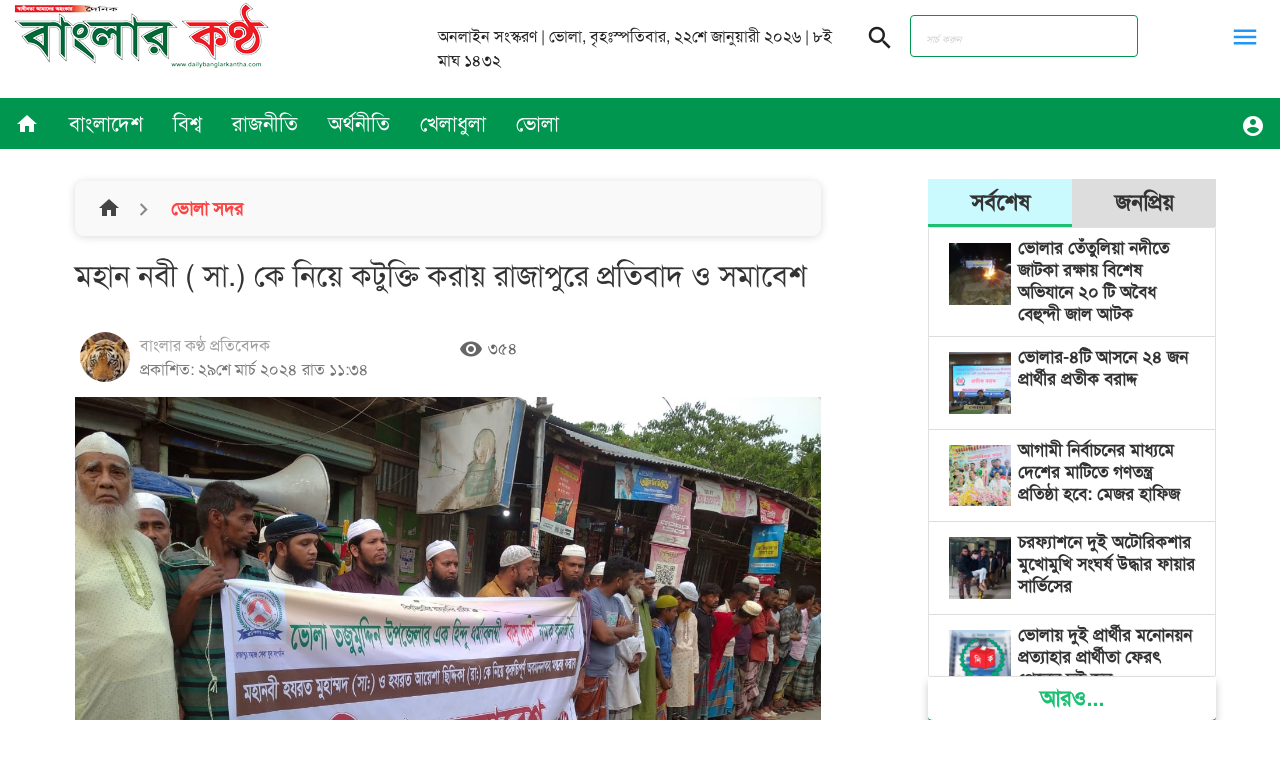

--- FILE ---
content_type: text/html; charset=UTF-8
request_url: https://dailybanglarkantha.com/news/17605/%E0%A6%AE%E0%A6%B9%E0%A6%BE%E0%A6%A8-%E0%A6%A8%E0%A6%AC%E0%A7%80-%28-%E0%A6%B8%E0%A6%BE.%29-%E0%A6%95%E0%A7%87-%E0%A6%A8%E0%A6%BF%E0%A7%9F%E0%A7%87-%E0%A6%95%E0%A6%9F%E0%A7%81%E0%A6%95%E0%A7%8D%E0%A6%A4%E0%A6%BF-%E0%A6%95%E0%A6%B0%E0%A6%BE%E0%A6%AF%E0%A6%BC-%E0%A6%B0%E0%A6%BE%E0%A6%9C%E0%A6%BE%E0%A6%AA%E0%A7%81%E0%A6%B0%E0%A7%87-%E0%A6%AA%E0%A7%8D%E0%A6%B0%E0%A6%A4%E0%A6%BF%E0%A6%AC%E0%A6%BE%E0%A6%A6-%E0%A6%93-%E0%A6%B8%E0%A6%AE%E0%A6%BE%E0%A6%AC%E0%A7%87%E0%A6%B6
body_size: 12423
content:
<!DOCTYPE html>
<html>

<head><meta http-equiv="Content-Type" content="text/html; charset=utf-8">
    
    <meta name="viewport" content="width=device-width, initial-scale=1.0" />
    <title>মহান নবী ( সা.) কে নিয়ে কটুক্তি করায়  রাজাপুরে প্রতিবাদ ও সমাবেশ |  দৈনিক বাংলার কন্ঠ</title>
    
    <meta property='og:locale' content='en_US' />
    <meta name="theme-color" content="rgb(29, 191, 115)"> 
    <meta content="300" http-equiv="refresh">
    <link rel="apple-touch-icon" sizes="180x180" href="https://dailybanglarkantha.com/apple-touch-icon.png">
    <link rel="icon" type="image/png" sizes="32x32" href="https://dailybanglarkantha.com/favicon-32x32.png">
    <link rel="icon" type="image/png" sizes="16x16" href="https://dailybanglarkantha.com/favicon-16x16.png">
    <meta http-equiv="X-UA-Compatible" content="IE=edge">
    <meta property="fb:pages" content="dailybanglarkanthabd">
    <link rel="publisher" href="https://www.facebook.com/dailybanglarkanthabd">
    <link rel="alternate" type="application/rss+xml" title="DailyBanglarKantha News &raquo; Feed" href="https://dailybanglarkantha.com/rss/rss.xml">
        <meta property="og:type" content="article" />
    <meta property="og:url" content="https://dailybanglarkantha.com/news/17605" />
    <meta property="og:title" content="মহান নবী ( সা.) কে নিয়ে কটুক্তি করায়  রাজাপুরে প্রতিবাদ ও সমাবেশ |  দৈনিক বাংলার কন্ঠ" />
    <meta property="og:image" content="https://dailybanglarkantha.com/storage/2024/03/16ZcBUIsV5-1711733650.jpeg" />
    <meta property="og:site_name" content="dailybanglarkantha.com" />
    <meta property="og:description" content="মোঃ আমির হোসাইন, রাজাপুর, থেকে : ভোলা জেলার তজুমদ্দিন উপজেলার এক হিন্দু ধর্মাবলম্বী &quot;বাসু&quot; &quot;দাস&quot; নামক কুলাঙ্গার সর্বকালের সর্বশ্রেষ্ঠ মানবতার মুক্তির সনদ মহান নবী হযরত মুহাম্ম..." />
    <meta property="article:author" content="dailybanglarkantha.com" />
    <meta name="twitter:card" content="summary_large_image">
    <meta name="twitter:title" content="মহান নবী ( সা.) কে নিয়ে কটুক্তি করায়  রাজাপুরে প্রতিবাদ ও সমাবেশ |  দৈনিক বাংলার কন্ঠ">
    <meta name="twitter:description"
        content="মোঃ আমির হোসাইন, রাজাপুর, থেকে : ভোলা জেলার তজুমদ্দিন উপজেলার এক হিন্দু ধর্মাবলম্বী &quot;বাসু&quot; &quot;দাস&quot; নামক কুলাঙ্গার সর্বকালের সর্বশ্রেষ্ঠ মানবতার মুক্তির সনদ মহান নবী হযরত মুহাম্ম...">
    <meta name="twitter:image" content="https://dailybanglarkantha.com/storage/2024/03/16ZcBUIsV5-1711733650.jpeg">
    <meta name="description"
        content="মোঃ আমির হোসাইন, রাজাপুর, থেকে : ভোলা জেলার তজুমদ্দিন উপজেলার এক হিন্দু ধর্মাবলম্বী &quot;বাসু&quot; &quot;দাস&quot; নামক কুলাঙ্গার সর্বকালের সর্বশ্রেষ্ঠ মানবতার মুক্তির সনদ মহান নবী হযরত মুহাম্ম..." />
    <meta name="robots" content="index,follow" />
    <link rel="canonical" href="https://dailybanglarkantha.com/news/17605">
    
    <link rel="alternate" href="https://dailybanglarkantha.com/news/17605">
    <script type="application/json">
        {
            "@context": "https://schema.org",
            "@type": "NewsArticle",
            "url": "https://dailybanglarkantha.com/news/17605",
            "articleBody": "মোঃ আমির হোসাইন, রাজাপুর, থেকে : ভোলা জেলার তজুমদ্দিন উপজেলার এক হিন্দু ধর্মাবলম্বী &quot;বাসু&quot; &quot;দাস&quot; নামক কুলাঙ্গার সর্বকালের সর্বশ্রেষ্ঠ মানবতার মুক্তির সনদ মহান নবী হযরত মুহাম্মদ (সা,) কে ও উম্মুল মুমিনীন হযরত আয়শা ( রা.) কে নিয়ে বিষোদগার ও কুরুচিপূর্ণ অবমাননা কর বক্তব্য করার প্রতিবাদে রাজাপুর সমাজ সেবা যুব সংগঠনের ডাকে , মোঃ মাসুদ রানা মেম্বার সাহেবের সভাপতিত্বে প্রতিবাদ সবা ও বিক্ষোভ মিছিল সমাবেশ অনুষ্ঠিত হয়েছে। উদ্বোধনী বক্তব্য দেন রাজাপুর সমাজসেবা যুব সংগঠনের সভাপতি মোঃ আল -আমিন হাওলাদার, অন্যান্যদের মধ্যে বক্তব্য রাখেন, মাওলানা মোঃ ফারুক, মাওলানা মোঃ ইব্রাহিম, হাফেজ মাওলানা মোঃ হাসনাইন আহমেদ, আব্দুল জলিল মাস্টার, রাজাপুর ২ নং ওয়ার্ডের ইউপি সদস্য মাসুদ রানা সহ আরো অনেকেই । শুক্রবার আসর বাদ রাজাপুর ইউনিয়নের দক্ষিণ রাজাপুর গ্রামে, রাজাপুর মিজি বাজারে,রাজাপু সমাজ সেবা যুব সংগঠনের ব্যানারে এই প্রতিবাদ সভা ও বিক্ষোভ মিছিল অনুষ্ঠিত হয়,।পাঁচটি মসজিদ থেকে, মিছিল করে লোকজন দলে দলে উপস্থিত হয়। তারা সবাই ওই কুলাঙ্গারের শাস্তির ও তাকে বিচারের আওতায়া আনার জন্য দাবি জানিয়েছে।",
            "articleSection": "ভোলা সদর",
            "keywords": "",
            "mainEntityOfPage": {
                "@type": "WebPage",
                "name": "মহান নবী ( সা.) কে নিয়ে কটুক্তি করায়  রাজাপুরে প্রতিবাদ ও সমাবেশ",
                "@id": "https://dailybanglarkantha.com/news/17605"
            },
            "headline": "মহান নবী ( সা.) কে নিয়ে কটুক্তি করায়  রাজাপুরে প্রতিবাদ ও সমাবেশ",
            "image": {
                "@type": "ImageObject",
                "url": "https://dailybanglarkantha.com/storage/2024/03/16ZcBUIsV5-1711733650-medium.jpeg",
                "height": 390,
                "width": 750
            },
            "datePublished": "Fri, 29 Mar 2024 23:34:16 +06",
            "dateModified": "Tue, 20 Jan 2026 18:05:17 +06",
            "author": {
                "@type": "Person",
                "name": "বাংলার কণ্ঠ প্রতিবেদক"
            },
            "publisher": {
                "@type": "Organization",
                "name": "dailybanglarkantha.com",
                "logo": {
                    "@type": "ImageObject",
                    "url": "https://dailybanglarkantha.com/img/logo.png",
                    "width": 200,
                    "height": 60
                }
            },
            "description": "মোঃ আমির হোসাইন, রাজাপুর, থেকে : ভোলা জেলার তজুমদ্দিন উপজেলার এক হিন্দু ধর্মাবলম্বী &quot;বাসু&quot; &quot;দাস&quot; নামক কুলাঙ্গার সর্বকালের সর্বশ্রেষ্ঠ মানবতার মুক্তির সনদ মহান নবী হযরত মুহাম্মদ (সা,) কে ও উম্মুল মুমিনীন হযরত আয়শা ( রা.) কে নিয়ে বিষোদগার ও কুরুচিপূর্ণ অবমা..."
        }

    </script>
    <script type="application/ld+json">
        {
            "@context": "https://schema.org",
            "@type": "Organization",
            "url": "https://dailybanglarkantha.com",
            "logo": "https://dailybanglarkantha.com/img/logo.png",
            "contactPoint": [{
                "@type": "ContactPoint",
                "telephone": "+8801716774582",
                "email": "hasibsky@gmail.com",
                "contactType": "customer service"
            }],
            "address": {
                "@type": "PostalAddress",
                "streetAddress": "903-00, Mohajon Potti",
                "addressLocality": "bhola sadar",
                "addressRegion": "Bhola",
                "postalCode": "8300",
                "addressCountry": "BD"
            },
            "sameAs": [
                "https://www.facebook.com/dailybanglarkanthabd",
                "https://dailybanglarkantha.com/rss/rss.xml"
            ]
        }

    </script>
    <script type="application/ld+json">
        {
            "@context": "https://schema.org",
            "@type": "ImageObject",
            "url": "https://dailybanglarkantha.com/storage/2024/03/16ZcBUIsV5-1711733650-medium.jpeg",
            "height": 390,
            "width": 750
        }

    </script>
    <script type="application/ld+json">
        {
            "@context": "https://schema.org",
            "@type": "BreadcrumbList",
            "itemListElement": [{
                    "@type": "ListItem",
                    "position": 1,
                    "item": {
                        "@id": "https://dailybanglarkantha.com",
                        "name": "Home"
                    }
                },
                {
                    "@type": "ListItem",
                    "position": 2,
                    "item": {
                        "@id": "https://dailybanglarkantha.com/cat/%E0%A6%AD%E0%A7%8B%E0%A6%B2%E0%A6%BE-%E0%A6%B8%E0%A6%A6%E0%A6%B0",
                        "name": "ভোলা সদর"
                    }
                },
                {
                    "@type": "ListItem",
                    "position": 3,
                    "item": {
                        "name": "মহান নবী ( সা.) কে নিয়ে কটুক্তি করায়  রাজাপুরে প্রতিবাদ ও সমাবেশ",
                        "@id": "https://dailybanglarkantha.com/news/17605"
                    }
                }
            ]
        }

    </script>


    <link href="https://fonts.googleapis.com/icon?family=Material+Icons" rel="stylesheet">
    <script src="https://cdn.jsdelivr.net/npm/vanilla-lazyload@12.4.0/dist/lazyload.min.js" type="69a46152033e0db9758807c2-text/javascript"></script>
    <link rel="stylesheet" href="https://cdnjs.cloudflare.com/ajax/libs/materialize/1.0.0/css/materialize.min.css" />
    <link rel="stylesheet" href="https://dailybanglarkantha.com/css/style_front.css">
    <link rel="stylesheet" href="https://dailybanglarkantha.com/css/responsive.css">
    
    <!-- Global site tag (gtag.js) - Google Analytics -->
    <script async src="https://www.googletagmanager.com/gtag/js?id=UA-136776246-1" type="69a46152033e0db9758807c2-text/javascript"></script>
    
        <script type="69a46152033e0db9758807c2-text/javascript">
      window.dataLayer = window.dataLayer || [];
      function gtag(){dataLayer.push(arguments);}
      gtag('js', new Date());
    
      gtag('config', 'UA-136776246-1');
    </script>
    
    
        <!-- Google Tag Manager -->
    <script type="69a46152033e0db9758807c2-text/javascript">(function(w,d,s,l,i){w[l]=w[l]||[];w[l].push({'gtm.start':
    new Date().getTime(),event:'gtm.js'});var f=d.getElementsByTagName(s)[0],
    j=d.createElement(s),dl=l!='dataLayer'?'&l='+l:'';j.async=true;j.src=
    'https://www.googletagmanager.com/gtm.js?id='+i+dl;f.parentNode.insertBefore(j,f);
    })(window,document,'script','dataLayer','GTM-WRXTXMC');</script>
    <!-- End Google Tag Manager -->




    
    <link rel='manifest' href='https://dailybanglarkantha.com/manifest.json'>
    
    <style>
    strong {
        font-weight: bold;
    }

    .card {
        box-shadow: none !important;
    }

    .card-image img {
        width: 50px !important;
        height: 50px !important;
        margin: 15px 5px;
        display: block;
        text-align: center;
    }

    .card-content {
        padding: 30px 5px !important;
    }

    .content-wrapper-main {
        /* background-color: #ededed */
    }

    p,
    h2 {
        user-select: none;
    }
    
     @media  screen and (max-width: 600px){
        .ns--1-row {
            margin-top: 0px!important;
        }
        .countdown-container{
            margin-top: 64px;
            margin-bottom: 25px !important;
        }
        .ns--2-row {
            margin: 0px 0;
        }
       
    }
    
        
    .breadcrumb {
        font-size: 18px;
        color: var(--color-1) !important;
        font-weight: bolder;
    }
    .breadcrumb.home{
        font-size: 18px;
        color: #444 !important;
        font-weight: bolder;
    }
    
        .breadcrumb:before {
        content: '\E5CC';
        color: #888 !important;
        vertical-align: top;
        display: inline-block;
        font-family: 'Material Icons';
        font-weight: normal;
        font-style: normal;
        font-size: 25px;
        margin: 0 10px 0 10px;
        -webkit-font-smoothing: antialiased;
        line-height: 28px;
    }
    
    .brodlinks{
        background: rgba(241, 241, 241, 0.4);
        padding: 15px 10px;
        box-shadow: 0px 1px 9px #dadada;
        border-radius: 9px;
        height: 55px;
    }

</style>
    
    <style>
        
    @media  screen and (max-width: 600px){
       .brodlinks{
           margin-top:50px;
       }
    }
    </style>
  
</head>

<body>
<!-- Google Tag Manager (noscript) -->
<noscript><iframe src="https://www.googletagmanager.com/ns.html?id=GTM-WRXTXMC"
height="0" width="0" style="display:none;visibility:hidden"></iframe></noscript>
<!-- End Google Tag Manager (noscript) -->
    <header>
        <div class="container-wide header-top">
            <div class="row">
                <div class="col s8 m4 header-top-logo">
                    <a href="/"><img src="https://dailybanglarkantha.com/img/logo.png" alt="" srcset=""></a>
                </div>
                <div class="col m4 heder-top-date hide-on-med-and-down">
                    <div class="valign-wrapper">
                        <span class="header-date">
                            অনলাইন সংস্করণ | ভোলা, বৃহঃস্পতিবার, ২২শে জানুয়ারী ২০২৬ | ৮ই মাঘ ১৪৩২ 
                        </span>
                    </div>
                </div>
                <div class="col s4 m4 offset-m4 l4 header-top-menu  ">
                    <div class="row">
                        <div class="col s8 hide-on-med-and-down">
                            <form action="https://dailybanglarkantha.com/search" method="get">
                                <div class="header-search">
                                    <div class="input-field">
                                        <i class="material-icons prefix">search</i>
                                        <input type="text" placeholder="সার্চ করুন" name="query" class="" id="">
                                    </div>
                                </div>
                            </form>
                        </div>
                        <div class="col l2 m12 right">
                            <div class="header-menu-icon">
                                <button id="" class="waves-effect waves-dark btn transparent blue-text toggle-menu-m">
                                    <i class="blo material-icons"> menu
                                    </i>
                                </button>
                            </div>

                        </div>
                    </div>
                </div>
            </div>
        </div>
        <div class="header-s-menu hide-on-small-only">
            <div class="container-wide">
                <nav class="nav-wrapper">
                    <ul class="right">
                        <li>
                            <a class="waves-effect waves-light transparent" href="https://dailybanglarkantha.com/admin">
                                <i class="material-icons">
                                    account_circle
                                </i>
                            </a>
                            <a id="" href="#" onclick="if (!window.__cfRLUnblockHandlers) return false; return false" class="waves-effect toggle-menu-m toggle-menu-m-bottom waves-dark btn transparent white-text waves-effect btn-flat  waves-light transparent" data-cf-modified-69a46152033e0db9758807c2-="">
                                <i class="blo material-icons"> menu
                                </i>
                            </a>
                        </li>
                    </ul>
                    <ul class="left  ">
                        <li>
                            <a style="height: 50px;" class="waves-light waves-effect" href="/"><i style="line-height: 51px !important;" class="material-icons">home</i></a>
                        </li>
                        <li>
                            <a class="waves-light waves-effect" href="https://dailybanglarkantha.com/cat/bangladesh">বাংলাদেশ</a>
                        </li>
                        <li>
                            <a class="waves-light waves-effect" href="https://dailybanglarkantha.com/cat/world">বিশ্ব</a>
                        </li>
                        <li>
                            <a class="waves-light waves-effect" href="https://dailybanglarkantha.com/cat/politics">রাজনীতি</a>
                        </li>
                        <li>
                            <a class="waves-light waves-effect" href="https://dailybanglarkantha.com/cat/economy">অর্থনীতি</a>
                        </li>
                        <li>
                            <a class="waves-light waves-effect" href="https://dailybanglarkantha.com/cat/sports">খেলাধুলা</a>
                        </li>
                        <li>
                            <a class="waves-light waves-effect" href="https://dailybanglarkantha.com/cat/all-bhola">ভোলা</a>
                        </li>
                        
                        
                    </ul>
                </nav>
            </div>

        </div>

        <div class="header-m-menu z-depth-4 light-blue lighten-5">
            <div class="">
                <div class="row">
                    <ul class="menu clearfix">
                                                    
                        <li><a href="https://dailybanglarkantha.com/cat/1/%E0%A6%AD%E0%A7%8B%E0%A6%B2%E0%A6%BE-%E0%A6%B8%E0%A6%A6%E0%A6%B0" title="ভোলা সদর">ভোলা সদর</a></li>
                                                    
                        <li><a href="https://dailybanglarkantha.com/cat/2/%E0%A6%A6%E0%A7%8C%E0%A6%B2%E0%A6%A4%E0%A6%96%E0%A6%BE%E0%A6%A8-%E0%A6%89%E0%A6%AA%E0%A6%9C%E0%A7%87%E0%A6%B2%E0%A6%BE" title="দৌলতখান উপজেলা">দৌলতখান উপজেলা</a></li>
                                                    
                        <li><a href="https://dailybanglarkantha.com/cat/3/%E0%A6%B2%E0%A6%BE%E0%A6%B2%E0%A6%AE%E0%A7%8B%E0%A6%B9%E0%A6%A8-%E0%A6%89%E0%A6%AA%E0%A6%9C%E0%A7%87%E0%A6%B2%E0%A6%BE" title="লালমোহন উপজেলা">লালমোহন উপজেলা</a></li>
                                                    
                        <li><a href="https://dailybanglarkantha.com/cat/4/uncategorized" title="Uncategorized">Uncategorized</a></li>
                                                    
                        <li><a href="https://dailybanglarkantha.com/cat/5/%E0%A6%AC%E0%A7%8B%E0%A6%B0%E0%A6%B9%E0%A6%BE%E0%A6%A8%E0%A6%89%E0%A6%A6%E0%A7%8D%E0%A6%A6%E0%A6%BF%E0%A6%A8-%E0%A6%89%E0%A6%AA%E0%A6%9C%E0%A7%87%E0%A6%B2%E0%A6%BE" title="বোরহানউদ্দিন উপজেলা">বোরহানউদ্দিন উপজেলা</a></li>
                                                    
                        <li><a href="https://dailybanglarkantha.com/cat/6/sports" title="খেলাধুলা">খেলাধুলা</a></li>
                                                    
                        <li><a href="https://dailybanglarkantha.com/cat/7/%E0%A6%AE%E0%A6%A8%E0%A6%AA%E0%A7%81%E0%A6%B0%E0%A6%BE-%E0%A6%89%E0%A6%AA%E0%A6%9C%E0%A7%87%E0%A6%B2%E0%A6%BE" title="মনপুরা উপজেলা">মনপুরা উপজেলা</a></li>
                                                    
                        <li><a href="https://dailybanglarkantha.com/cat/8/%E0%A6%9A%E0%A6%B0%E0%A6%AB%E0%A7%8D%E0%A6%AF%E0%A6%BE%E0%A6%B8%E0%A6%A8-%E0%A6%89%E0%A6%AA%E0%A6%9C%E0%A7%87%E0%A6%B2%E0%A6%BE" title="চরফ্যাসন উপজেলা">চরফ্যাসন উপজেলা</a></li>
                                                    
                        <li><a href="https://dailybanglarkantha.com/cat/9/%E0%A6%A4%E0%A6%9C%E0%A7%81%E0%A6%AE%E0%A6%A6%E0%A7%8D%E0%A6%A6%E0%A6%BF%E0%A6%A8-%E0%A6%89%E0%A6%AA%E0%A6%9C%E0%A7%87%E0%A6%B2%E0%A6%BE" title="তজুমদ্দিন উপজেলা">তজুমদ্দিন উপজেলা</a></li>
                                                    
                        <li><a href="https://dailybanglarkantha.com/cat/10/%E0%A6%9C%E0%A6%BE%E0%A6%A4%E0%A7%80%E0%A7%9F" title="জাতীয়">জাতীয়</a></li>
                                                    
                        <li><a href="https://dailybanglarkantha.com/cat/11/%E0%A6%AD%E0%A7%8B%E0%A6%B2%E0%A6%BE-%E0%A6%9C%E0%A7%87%E0%A6%B2%E0%A6%BE" title="ভোলা জেলা">ভোলা জেলা</a></li>
                                                    
                        <li><a href="https://dailybanglarkantha.com/cat/12/economy" title="অর্থ বাণিজ্য">অর্থ বাণিজ্য</a></li>
                                                    
                        <li><a href="https://dailybanglarkantha.com/cat/13/%E0%A6%B8%E0%A6%BE%E0%A6%82%E0%A6%B8%E0%A7%8D%E0%A6%95%E0%A7%83%E0%A6%A4%E0%A6%BF%E0%A6%95" title="সাংস্কৃতিক">সাংস্কৃতিক</a></li>
                                                    
                        <li><a href="https://dailybanglarkantha.com/cat/14/international" title="আন্তর্জাতিক">আন্তর্জাতিক</a></li>
                                                    
                        <li><a href="https://dailybanglarkantha.com/cat/15/feature" title="ফিচার">ফিচার</a></li>
                                                    
                        <li><a href="https://dailybanglarkantha.com/cat/16/health" title="স্বাস্থ্য">স্বাস্থ্য</a></li>
                                                    
                        <li><a href="https://dailybanglarkantha.com/cat/17/politics" title="রাজনীতি">রাজনীতি</a></li>
                                                    
                        <li><a href="https://dailybanglarkantha.com/cat/18/diet" title="ডায়েট">ডায়েট</a></li>
                                                    
                        <li><a href="https://dailybanglarkantha.com/cat/19/country" title="দেশজুড়ে">দেশজুড়ে</a></li>
                                                    
                        <li><a href="https://dailybanglarkantha.com/cat/20/entertainment" title="বিনোদন">বিনোদন</a></li>
                                                    
                        <li><a href="https://dailybanglarkantha.com/cat/21/women-and-children" title="নারী ও শিশু">নারী ও শিশু</a></li>
                                                    
                        <li><a href="https://dailybanglarkantha.com/cat/22/technology" title="তথ্যপ্রযুক্তি">তথ্যপ্রযুক্তি</a></li>
                                                    
                        <li><a href="https://dailybanglarkantha.com/cat/24/cricket" title="ক্রিকেট">ক্রিকেট</a></li>
                                                    
                        <li><a href="https://dailybanglarkantha.com/cat/25/football" title="ফুটবল">ফুটবল</a></li>
                                                    
                        <li><a href="https://dailybanglarkantha.com/cat/26/%E0%A6%B8%E0%A6%BE%E0%A6%B9%E0%A6%BF%E0%A6%A4%E0%A7%8D%E0%A6%AF" title="সাহিত্য">সাহিত্য</a></li>
                                                    
                        <li><a href="https://dailybanglarkantha.com/cat/27/%E0%A6%B9%E0%A6%B2%E0%A6%BF%E0%A6%89%E0%A6%A1" title="হলিউড">হলিউড</a></li>
                                                    
                        <li><a href="https://dailybanglarkantha.com/cat/28/%E0%A6%AC%E0%A6%B2%E0%A6%BF%E0%A6%89%E0%A6%A1" title="বলিউড">বলিউড</a></li>
                                                    
                        <li><a href="https://dailybanglarkantha.com/cat/29/%E0%A6%95%E0%A7%83%E0%A6%B7%E0%A6%BF" title="কৃষি">কৃষি</a></li>
                                                    
                        <li><a href="https://dailybanglarkantha.com/cat/32/education" title="শিক্ষা">শিক্ষা</a></li>
                                                    
                        <li><a href="https://dailybanglarkantha.com/cat/33/religion" title="ধর্ম">ধর্ম</a></li>
                                                
                    </ul>
                    <div class="header-menu-bt-sc">
                        <ul>
                            <li>
                                <a href="#">
                                    <svg xmlns="http://www.w3.org/2000/svg" fill="#3b5998" viewBox="0 0 512 512">
                                        <path
                                            d="M504 256C504 119 393 8 256 8S8 119 8 256c0 123.78 90.69 226.38 209.25 245V327.69h-63V256h63v-54.64c0-62.15 37-96.48 93.67-96.48 27.14 0 55.52 4.84 55.52 4.84v61h-31.28c-30.8 0-40.41 19.12-40.41 38.73V256h68.78l-11 71.69h-57.78V501C413.31 482.38 504 379.78 504 256z" />
                                    </svg>
                                </a></li>
                            <li>
                                <a href="#">
                                    <svg xmlns="http://www.w3.org/2000/svg" fill="#FF0000" viewBox="0 0 576 512">
                                        <path
                                            d="M549.655 124.083c-6.281-23.65-24.787-42.276-48.284-48.597C458.781 64 288 64 288 64S117.22 64 74.629 75.486c-23.497 6.322-42.003 24.947-48.284 48.597-11.412 42.867-11.412 132.305-11.412 132.305s0 89.438 11.412 132.305c6.281 23.65 24.787 41.5 48.284 47.821C117.22 448 288 448 288 448s170.78 0 213.371-11.486c23.497-6.321 42.003-24.171 48.284-47.821 11.412-42.867 11.412-132.305 11.412-132.305s0-89.438-11.412-132.305zm-317.51 213.508V175.185l142.739 81.205-142.739 81.201z" />
                                    </svg>
                                </a></li>
                            <li>
                                <a href="#">

                                    <svg xmlns="http://www.w3.org/2000/svg" fill="#f78422" viewBox="0 0 448 512">
                                        <path
                                            d="M128.081 415.959c0 35.369-28.672 64.041-64.041 64.041S0 451.328 0 415.959s28.672-64.041 64.041-64.041 64.04 28.673 64.04 64.041zm175.66 47.25c-8.354-154.6-132.185-278.587-286.95-286.95C7.656 175.765 0 183.105 0 192.253v48.069c0 8.415 6.49 15.472 14.887 16.018 111.832 7.284 201.473 96.702 208.772 208.772.547 8.397 7.604 14.887 16.018 14.887h48.069c9.149.001 16.489-7.655 15.995-16.79zm144.249.288C439.596 229.677 251.465 40.445 16.503 32.01 7.473 31.686 0 38.981 0 48.016v48.068c0 8.625 6.835 15.645 15.453 15.999 191.179 7.839 344.627 161.316 352.465 352.465.353 8.618 7.373 15.453 15.999 15.453h48.068c9.034-.001 16.329-7.474 16.005-16.504z" />
                                    </svg>

                                </a></li>
                        </ul>
                    </div>
                </div>
            </div>
        </div>
    </header>


    

<section class="container" id="ns--1" style="background: transparent !important">
    

  
    <div class="row">
        
        
        <div class="col s12 m8">

  
            <div class="card" style="background: #fff">
                
                
                <br>
                <div class="brodlinks">
                    <div class="col s12 ">
                        <a href="/" class="breadcrumb home"> <i style="" class="material-icons">home</i></a>
                          <a href="https://dailybanglarkantha.com/cat/%E0%A6%AD%E0%A7%8B%E0%A6%B2%E0%A6%BE-%E0%A6%B8%E0%A6%A6%E0%A6%B0" class="breadcrumb"> ভোলা সদর </a>
                    </div>
                </div>   
                
                <br>

                <div id="ads00" class="ads"></div>
                <script type="69a46152033e0db9758807c2-text/javascript"> 
		            document.getElementById("ads00").innerHTML = newadlink('ads00');
                </script>
  
                <h2  style="color:#333;font-size: 30px;margin: 0;">
                    মহান নবী ( সা.) কে নিয়ে কটুক্তি করায়  রাজাপুরে প্রতিবাদ ও সমাবেশ

                    
                </h2>
                
                <div>
                    <br>
                    <div class="row">
                        <div class="col m6" style="display:flex;">
                             <div >
                                <div class="card-image" style="margin-right:5px;">
                                <img style="border-radius:50%" src="http://www.gravatar.com/avatar/7466195ecc4912530102a24c95c71156" />
                                </div>
                             </div>
                             <div style="margin-top: 17px;">
                                 <p class="grey-text">
                                     বাংলার কণ্ঠ প্রতিবেদক
                                </p>
                  
                                <p style="color:#777">প্রকাশিত: ২৯শে মার্চ ২০২৪ রাত ১১:৩৪</p>
                          
                             </div>
                        </div>
                        <div class="col m6">
                             <div style="display:flex;margin-top:20px">
                                <div style="color:#666">
                                    <span class="material-icons">
                                        remove_red_eye
                                    </span>
                                </div>
                                <p style="color:#666"> <span style="margin-right: 15px;margin-left:5px;">৩৫৪</span></p>
                                
                                
                                <div style="margin-right: 30px;margin-left:5px;" class="fb-share-button" data-href="https://dailybanglarkantha.com/news/17605" data-layout="button_count" data-size="large"><a target="_blank" href="https://www.facebook.com/sharer/sharer.php?u=https://dailybanglarkantha.com/news/17605&amp;src=sdkpreparse"
                        class="fb-xfbml-parse-ignore">Share</a>
                                </div>
                                <div class="fb-like" data-href="https://www.facebook.com/sharer/sharer.php?u=https://dailybanglarkantha.com/news/17605&amp;src=sdkpreparse" data-width="" data-layout="button_count" data-action="like" data-size="large" data-share="false"></div>
                            </div>
                            <div>
                                
                            </div>
                        </div>
                    </div>
                </div>
                <script src="/cdn-cgi/scripts/7d0fa10a/cloudflare-static/rocket-loader.min.js" data-cf-settings="69a46152033e0db9758807c2-|49"></script><img onerror="imageFailed(this)" src="https://dailybanglarkantha.com/storage/2024/03/16ZcBUIsV5-1711733650.jpeg" />

                <div class="card-body" style="color:rgb(51, 51, 51);font-size: 20px;line-height: 1.7em;">
                    <p style="text-align: justify;"><br /><br /><strong>মোঃ আমির হোসাইন, রাজাপুর, থেকে : </strong>ভোলা জেলার তজুমদ্দিন উপজেলার এক হিন্দু ধর্মাবলম্বী "বাসু" "দাস" নামক কুলাঙ্গার&nbsp; সর্বকালের সর্বশ্রেষ্ঠ মানবতার মুক্তির সনদ&nbsp; মহান নবী হযরত মুহাম্মদ (সা,)&nbsp; কে&nbsp; ও উম্মুল মুমিনীন হযরত আয়শা ( রা.) কে&nbsp; নিয়ে বিষোদগার ও কুরুচিপূর্ণ অবমাননা কর বক্তব্য করার প্রতিবাদে রাজাপুর সমাজ সেবা যুব&nbsp; সংগঠনের ডাকে , মোঃ মাসুদ রানা মেম্বার সাহেবের সভাপতিত্বে&nbsp; প্রতিবাদ সবা ও বিক্ষোভ মিছিল&nbsp; সমাবেশ&nbsp; অনুষ্ঠিত হয়েছে। <br /><br />উদ্বোধনী বক্তব্য দেন&nbsp; রাজাপুর সমাজসেবা যুব সংগঠনের সভাপতি মোঃ আল -আমিন হাওলাদার, অন্যান্যদের মধ্যে বক্তব্য রাখেন,&nbsp; মাওলানা মোঃ ফারুক, মাওলানা মোঃ&nbsp; ইব্রাহিম, হাফেজ মাওলানা মোঃ হাসনাইন আহমেদ, আব্দুল জলিল মাস্টার,&nbsp; রাজাপুর ২ নং ওয়ার্ডের ইউপি সদস্য&nbsp; মাসুদ রানা সহ আরো অনেকেই । <br /><br />শুক্রবার আসর বাদ রাজাপুর ইউনিয়নের দক্ষিণ রাজাপুর গ্রামে, রাজাপুর মিজি বাজারে,রাজাপু সমাজ সেবা&nbsp; যুব সংগঠনের ব্যানারে এই প্রতিবাদ সভা ও বিক্ষোভ&nbsp; মিছিল অনুষ্ঠিত হয়,।<br />&nbsp;পাঁচটি মসজিদ থেকে, মিছিল করে লোকজন দলে দলে উপস্থিত হয়। <br />তারা সবাই ওই কুলাঙ্গারের&nbsp; শাস্তির&nbsp; ও তাকে বিচারের আওতায়া আনার জন্য দাবি জানিয়েছে।</p>

                    <br>
                    
                      <div id="ads0" class="ads"></div>
                        <script type="69a46152033e0db9758807c2-text/javascript"> 
		       document.getElementById("ads0").innerHTML = newadlink('ads0','3364039797');
                        </script>
                                    </div>

                <br>
            <div class="col s12">
               
                            </div>
            



                <br>
                <br>
                    <div class="fb-comments" data-href="https://dailybanglarkantha.com/news/17605" data-width="auto"
                        data-numposts="10"></div>

            </div>
        </div>
        <div class="col s12 m3 offset-m1 ns--2-row">
            <div class="roller-container">
                <div class="row ">
                    <ul class="tabs" id="top-news-tabs">
                        <li class="tab col s6"><a class="active" href="#atlast">সর্বশেষ</a></li>
                        <li class="tab col s6"><a href="#tab2">জনপ্রিয়</a></li>
                    </ul>
                    <div id="atlast" class="col s12">
                        <div class="collection">

                            
                            <a title="ভোলার তেঁতুলিয়া  নদীতে জাটকা রক্ষায় বিশেষ অভিযানে ২০ টি অবৈধ বেহুন্দী জাল আটক"
                                href="https://dailybanglarkantha.com/news/26327/%E0%A6%AD%E0%A7%8B%E0%A6%B2%E0%A6%BE%E0%A6%B0-%E0%A6%A4%E0%A7%87%E0%A6%81%E0%A6%A4%E0%A7%81%E0%A6%B2%E0%A6%BF%E0%A6%AF%E0%A6%BC%E0%A6%BE-%E0%A6%A8%E0%A6%A6%E0%A7%80%E0%A6%A4%E0%A7%87-%E0%A6%9C%E0%A6%BE%E0%A6%9F%E0%A6%95%E0%A6%BE-%E0%A6%B0%E0%A6%95%E0%A7%8D%E0%A6%B7%E0%A6%BE%E0%A7%9F-%E0%A6%AC%E0%A6%BF%E0%A6%B6%E0%A7%87%E0%A6%B7-%E0%A6%85%E0%A6%AD%E0%A6%BF%E0%A6%AF%E0%A6%BE%E0%A6%A8%E0%A7%87-%E0%A7%A8%E0%A7%A6-%E0%A6%9F%E0%A6%BF-%E0%A6%85%E0%A6%AC%E0%A7%88%E0%A6%A7-%E0%A6%AC%E0%A7%87%E0%A6%B9%E0%A7%81%E0%A6%A8%E0%A7%8D%E0%A6%A6%E0%A7%80-%E0%A6%9C%E0%A6%BE%E0%A6%B2-%E0%A6%86%E0%A6%9F%E0%A6%95"
                                class="collection-item">
                                <div class="row">
                                    <div class="col s3">
                                        <script src="/cdn-cgi/scripts/7d0fa10a/cloudflare-static/rocket-loader.min.js" data-cf-settings="69a46152033e0db9758807c2-|49"></script><img src="https://dailybanglarkantha.com/holder.jpg" class="lazy" alt="ভোলার তেঁতুলিয়া  নদীতে জাটকা রক্ষায় বিশেষ অভিযানে ২০ টি অবৈধ বেহুন্দী জাল আটক"
                                            onerror="imageFailed(this)"
                                            data-src="https://dailybanglarkantha.com/storage/2026/01/ftf9IhtFdA-1769013162-thumbnail.jpg" />
                                    </div>
                                    <div class="col s9">
                                        <p>
                                            ভোলার তেঁতুলিয়া  নদীতে জাটকা রক্ষায় বিশেষ অভিযানে ২০ টি অবৈধ বেহুন্দী জাল আটক
                                        </p>
                                    </div>
                                </div>
                            </a>

                            
                            <a title="ভোলার-৪টি আসনে ২৪ জন প্রার্থীর প্রতীক বরাদ্দ"
                                href="https://dailybanglarkantha.com/news/26326/%E0%A6%AD%E0%A7%8B%E0%A6%B2%E0%A6%BE%E0%A6%B0-%E0%A7%AA%E0%A6%9F%E0%A6%BF-%E0%A6%86%E0%A6%B8%E0%A6%A8%E0%A7%87-%E0%A7%A8%E0%A7%AA-%E0%A6%9C%E0%A6%A8-%E0%A6%AA%E0%A7%8D%E0%A6%B0%E0%A6%BE%E0%A6%B0%E0%A7%8D%E0%A6%A5%E0%A7%80%E0%A6%B0-%E0%A6%AA%E0%A7%8D%E0%A6%B0%E0%A6%A4%E0%A7%80%E0%A6%95-%E0%A6%AC%E0%A6%B0%E0%A6%BE%E0%A6%A6%E0%A7%8D%E0%A6%A6"
                                class="collection-item">
                                <div class="row">
                                    <div class="col s3">
                                        <script src="/cdn-cgi/scripts/7d0fa10a/cloudflare-static/rocket-loader.min.js" data-cf-settings="69a46152033e0db9758807c2-|49"></script><img src="https://dailybanglarkantha.com/holder.jpg" class="lazy" alt="ভোলার-৪টি আসনে ২৪ জন প্রার্থীর প্রতীক বরাদ্দ"
                                            onerror="imageFailed(this)"
                                            data-src="https://dailybanglarkantha.com/storage/2026/01/ixb87630Ep-1769005632-thumbnail.jpg" />
                                    </div>
                                    <div class="col s9">
                                        <p>
                                            ভোলার-৪টি আসনে ২৪ জন প্রার্থীর প্রতীক বরাদ্দ
                                        </p>
                                    </div>
                                </div>
                            </a>

                            
                            <a title="আগামী নির্বাচনের মাধ্যমে দেশের মাটিতে গণতন্ত্র প্রতিষ্ঠা হবে: মেজর হাফিজ"
                                href="https://dailybanglarkantha.com/news/26325/%E0%A6%86%E0%A6%97%E0%A6%BE%E0%A6%AE%E0%A7%80-%E0%A6%A8%E0%A6%BF%E0%A6%B0%E0%A7%8D%E0%A6%AC%E0%A6%BE%E0%A6%9A%E0%A6%A8%E0%A7%87%E0%A6%B0-%E0%A6%AE%E0%A6%BE%E0%A6%A7%E0%A7%8D%E0%A6%AF%E0%A6%AE%E0%A7%87-%E0%A6%A6%E0%A7%87%E0%A6%B6%E0%A7%87%E0%A6%B0-%E0%A6%AE%E0%A6%BE%E0%A6%9F%E0%A6%BF%E0%A6%A4%E0%A7%87-%E0%A6%97%E0%A6%A3%E0%A6%A4%E0%A6%A8%E0%A7%8D%E0%A6%A4%E0%A7%8D%E0%A6%B0-%E0%A6%AA%E0%A7%8D%E0%A6%B0%E0%A6%A4%E0%A6%BF%E0%A6%B7%E0%A7%8D%E0%A6%A0%E0%A6%BE-%E0%A6%B9%E0%A6%AC%E0%A7%87:-%E0%A6%AE%E0%A7%87%E0%A6%9C%E0%A6%B0-%E0%A6%B9%E0%A6%BE%E0%A6%AB%E0%A6%BF%E0%A6%9C"
                                class="collection-item">
                                <div class="row">
                                    <div class="col s3">
                                        <script src="/cdn-cgi/scripts/7d0fa10a/cloudflare-static/rocket-loader.min.js" data-cf-settings="69a46152033e0db9758807c2-|49"></script><img src="https://dailybanglarkantha.com/holder.jpg" class="lazy" alt="আগামী নির্বাচনের মাধ্যমে দেশের মাটিতে গণতন্ত্র প্রতিষ্ঠা হবে: মেজর হাফিজ"
                                            onerror="imageFailed(this)"
                                            data-src="https://dailybanglarkantha.com/storage/2026/01/DuNcnju4HB-1769005520-thumbnail.jpeg" />
                                    </div>
                                    <div class="col s9">
                                        <p>
                                            আগামী নির্বাচনের মাধ্যমে দেশের মাটিতে গণতন্ত্র প্রতিষ্ঠা হবে: মেজর হাফিজ
                                        </p>
                                    </div>
                                </div>
                            </a>

                            
                            <a title="চরফ্যাশনে দুই অটোরিকশার মুখোমুখি সংঘর্ষ উদ্ধার ফায়ার সার্ভিসের"
                                href="https://dailybanglarkantha.com/news/26324/%E0%A6%9A%E0%A6%B0%E0%A6%AB%E0%A7%8D%E0%A6%AF%E0%A6%BE%E0%A6%B6%E0%A6%A8%E0%A7%87-%E0%A6%A6%E0%A7%81%E0%A6%87-%E0%A6%85%E0%A6%9F%E0%A7%8B%E0%A6%B0%E0%A6%BF%E0%A6%95%E0%A6%B6%E0%A6%BE%E0%A6%B0-%E0%A6%AE%E0%A7%81%E0%A6%96%E0%A7%8B%E0%A6%AE%E0%A7%81%E0%A6%96%E0%A6%BF-%E0%A6%B8%E0%A6%82%E0%A6%98%E0%A6%B0%E0%A7%8D%E0%A6%B7-%E0%A6%89%E0%A6%A6%E0%A7%8D%E0%A6%A7%E0%A6%BE%E0%A6%B0-%E0%A6%AB%E0%A6%BE%E0%A7%9F%E0%A6%BE%E0%A6%B0-%E0%A6%B8%E0%A6%BE%E0%A6%B0%E0%A7%8D%E0%A6%AD%E0%A6%BF%E0%A6%B8%E0%A7%87%E0%A6%B0"
                                class="collection-item">
                                <div class="row">
                                    <div class="col s3">
                                        <script src="/cdn-cgi/scripts/7d0fa10a/cloudflare-static/rocket-loader.min.js" data-cf-settings="69a46152033e0db9758807c2-|49"></script><img src="https://dailybanglarkantha.com/holder.jpg" class="lazy" alt="চরফ্যাশনে দুই অটোরিকশার মুখোমুখি সংঘর্ষ উদ্ধার ফায়ার সার্ভিসের"
                                            onerror="imageFailed(this)"
                                            data-src="https://dailybanglarkantha.com/storage/2026/01/PN7K4bQHnR-1769005324-thumbnail.jpeg" />
                                    </div>
                                    <div class="col s9">
                                        <p>
                                            চরফ্যাশনে দুই অটোরিকশার মুখোমুখি সংঘর্ষ উদ্ধার ফায়ার সার্ভিসের
                                        </p>
                                    </div>
                                </div>
                            </a>

                            
                            <a title="ভোলায় দুই প্রার্থীর মনোনয়ন প্রত্যাহার প্রার্থীতা ফেরৎ পেলেন দুই জন"
                                href="https://dailybanglarkantha.com/news/26323/%E0%A6%AD%E0%A7%8B%E0%A6%B2%E0%A6%BE%E0%A7%9F-%E0%A6%A6%E0%A7%81%E0%A6%87-%E0%A6%AA%E0%A7%8D%E0%A6%B0%E0%A6%BE%E0%A6%B0%E0%A7%8D%E0%A6%A5%E0%A7%80%E0%A6%B0-%E0%A6%AE%E0%A6%A8%E0%A7%8B%E0%A6%A8%E0%A7%9F%E0%A6%A8-%E0%A6%AA%E0%A7%8D%E0%A6%B0%E0%A6%A4%E0%A7%8D%E0%A6%AF%E0%A6%BE%E0%A6%B9%E0%A6%BE%E0%A6%B0-%E0%A6%AA%E0%A7%8D%E0%A6%B0%E0%A6%BE%E0%A6%B0%E0%A7%8D%E0%A6%A5%E0%A7%80%E0%A6%A4%E0%A6%BE-%E0%A6%AB%E0%A7%87%E0%A6%B0%E0%A7%8E-%E0%A6%AA%E0%A7%87%E0%A6%B2%E0%A7%87%E0%A6%A8-%E0%A6%A6%E0%A7%81%E0%A6%87-%E0%A6%9C%E0%A6%A8"
                                class="collection-item">
                                <div class="row">
                                    <div class="col s3">
                                        <script src="/cdn-cgi/scripts/7d0fa10a/cloudflare-static/rocket-loader.min.js" data-cf-settings="69a46152033e0db9758807c2-|49"></script><img src="https://dailybanglarkantha.com/holder.jpg" class="lazy" alt="ভোলায় দুই প্রার্থীর মনোনয়ন প্রত্যাহার প্রার্থীতা ফেরৎ পেলেন দুই জন"
                                            onerror="imageFailed(this)"
                                            data-src="https://dailybanglarkantha.com/storage/2026/01/rnidm0wvRq-1768965981-thumbnail.jpg" />
                                    </div>
                                    <div class="col s9">
                                        <p>
                                            ভোলায় দুই প্রার্থীর মনোনয়ন প্রত্যাহার প্রার্থীতা ফেরৎ পেলেন দুই জন
                                        </p>
                                    </div>
                                </div>
                            </a>

                            
                            <a title="চরফ্যাশনে তেলের দোকানে লাখ টাকা জারিমানা"
                                href="https://dailybanglarkantha.com/news/26322/%E0%A6%9A%E0%A6%B0%E0%A6%AB%E0%A7%8D%E0%A6%AF%E0%A6%BE%E0%A6%B6%E0%A6%A8%E0%A7%87-%E0%A6%A4%E0%A7%87%E0%A6%B2%E0%A7%87%E0%A6%B0-%E0%A6%A6%E0%A7%8B%E0%A6%95%E0%A6%BE%E0%A6%A8%E0%A7%87-%E0%A6%B2%E0%A6%BE%E0%A6%96-%E0%A6%9F%E0%A6%BE%E0%A6%95%E0%A6%BE-%E0%A6%9C%E0%A6%BE%E0%A6%B0%E0%A6%BF%E0%A6%AE%E0%A6%BE%E0%A6%A8%E0%A6%BE"
                                class="collection-item">
                                <div class="row">
                                    <div class="col s3">
                                        <script src="/cdn-cgi/scripts/7d0fa10a/cloudflare-static/rocket-loader.min.js" data-cf-settings="69a46152033e0db9758807c2-|49"></script><img src="https://dailybanglarkantha.com/holder.jpg" class="lazy" alt="চরফ্যাশনে তেলের দোকানে লাখ টাকা জারিমানা"
                                            onerror="imageFailed(this)"
                                            data-src="https://dailybanglarkantha.com/storage/2026/01/URrlQ8YVf6-1768965595-thumbnail.jpg" />
                                    </div>
                                    <div class="col s9">
                                        <p>
                                            চরফ্যাশনে তেলের দোকানে লাখ টাকা জারিমানা
                                        </p>
                                    </div>
                                </div>
                            </a>

                            
                            <a title="বোরহানউদ্দিনে গ্রামের দরিদ্র্য ১০ পরিবার পেল গাভী"
                                href="https://dailybanglarkantha.com/news/26321/%E0%A6%AC%E0%A7%8B%E0%A6%B0%E0%A6%B9%E0%A6%BE%E0%A6%A8%E0%A6%89%E0%A6%A6%E0%A7%8D%E0%A6%A6%E0%A6%BF%E0%A6%A8%E0%A7%87-%E0%A6%97%E0%A7%8D%E0%A6%B0%E0%A6%BE%E0%A6%AE%E0%A7%87%E0%A6%B0-%E0%A6%A6%E0%A6%B0%E0%A6%BF%E0%A6%A6%E0%A7%8D%E0%A6%B0%E0%A7%8D%E0%A6%AF-%E0%A7%A7%E0%A7%A6-%E0%A6%AA%E0%A6%B0%E0%A6%BF%E0%A6%AC%E0%A6%BE%E0%A6%B0-%E0%A6%AA%E0%A7%87%E0%A6%B2-%E0%A6%97%E0%A6%BE%E0%A6%AD%E0%A7%80"
                                class="collection-item">
                                <div class="row">
                                    <div class="col s3">
                                        <script src="/cdn-cgi/scripts/7d0fa10a/cloudflare-static/rocket-loader.min.js" data-cf-settings="69a46152033e0db9758807c2-|49"></script><img src="https://dailybanglarkantha.com/holder.jpg" class="lazy" alt="বোরহানউদ্দিনে গ্রামের দরিদ্র্য ১০ পরিবার পেল গাভী"
                                            onerror="imageFailed(this)"
                                            data-src="https://dailybanglarkantha.com/storage/2026/01/gvGXh35Znh-1768965477-thumbnail.jpg" />
                                    </div>
                                    <div class="col s9">
                                        <p>
                                            বোরহানউদ্দিনে গ্রামের দরিদ্র্য ১০ পরিবার পেল গাভী
                                        </p>
                                    </div>
                                </div>
                            </a>

                            
                            <a title="বাংলাবাজারে নৌবাহিনীর টহল"
                                href="https://dailybanglarkantha.com/news/26320/%E0%A6%AC%E0%A6%BE%E0%A6%82%E0%A6%B2%E0%A6%BE%E0%A6%AC%E0%A6%BE%E0%A6%9C%E0%A6%BE%E0%A6%B0%E0%A7%87-%E0%A6%A8%E0%A7%8C%E0%A6%AC%E0%A6%BE%E0%A6%B9%E0%A6%BF%E0%A6%A8%E0%A7%80%E0%A6%B0-%E0%A6%9F%E0%A6%B9%E0%A6%B2"
                                class="collection-item">
                                <div class="row">
                                    <div class="col s3">
                                        <script src="/cdn-cgi/scripts/7d0fa10a/cloudflare-static/rocket-loader.min.js" data-cf-settings="69a46152033e0db9758807c2-|49"></script><img src="https://dailybanglarkantha.com/holder.jpg" class="lazy" alt="বাংলাবাজারে নৌবাহিনীর টহল"
                                            onerror="imageFailed(this)"
                                            data-src="https://dailybanglarkantha.com/storage/2026/01/JAMrIZSRY7-1768965304-thumbnail.jpg" />
                                    </div>
                                    <div class="col s9">
                                        <p>
                                            বাংলাবাজারে নৌবাহিনীর টহল
                                        </p>
                                    </div>
                                </div>
                            </a>

                            
                            <a title="আসন্ন নির্বাচন উপলক্ষে চরফ্যাশনে চলচ্চিত্র প্রদর্শনী ও উঠান বৈঠক"
                                href="https://dailybanglarkantha.com/news/26319/%E0%A6%86%E0%A6%B8%E0%A6%A8%E0%A7%8D%E0%A6%A8-%E0%A6%A8%E0%A6%BF%E0%A6%B0%E0%A7%8D%E0%A6%AC%E0%A6%BE%E0%A6%9A%E0%A6%A8-%E0%A6%89%E0%A6%AA%E0%A6%B2%E0%A6%95%E0%A7%8D%E0%A6%B7%E0%A7%87-%E0%A6%9A%E0%A6%B0%E0%A6%AB%E0%A7%8D%E0%A6%AF%E0%A6%BE%E0%A6%B6%E0%A6%A8%E0%A7%87-%E0%A6%9A%E0%A6%B2%E0%A6%9A%E0%A7%8D%E0%A6%9A%E0%A6%BF%E0%A6%A4%E0%A7%8D%E0%A6%B0-%E0%A6%AA%E0%A7%8D%E0%A6%B0%E0%A6%A6%E0%A6%B0%E0%A7%8D%E0%A6%B6%E0%A6%A8%E0%A7%80-%E0%A6%93-%E0%A6%89%E0%A6%A0%E0%A6%BE%E0%A6%A8-%E0%A6%AC%E0%A7%88%E0%A6%A0%E0%A6%95"
                                class="collection-item">
                                <div class="row">
                                    <div class="col s3">
                                        <script src="/cdn-cgi/scripts/7d0fa10a/cloudflare-static/rocket-loader.min.js" data-cf-settings="69a46152033e0db9758807c2-|49"></script><img src="https://dailybanglarkantha.com/holder.jpg" class="lazy" alt="আসন্ন নির্বাচন উপলক্ষে চরফ্যাশনে চলচ্চিত্র প্রদর্শনী ও উঠান বৈঠক"
                                            onerror="imageFailed(this)"
                                            data-src="https://dailybanglarkantha.com/storage/2026/01/3xBodTV4i3-1768965263-thumbnail.jpg" />
                                    </div>
                                    <div class="col s9">
                                        <p>
                                            আসন্ন নির্বাচন উপলক্ষে চরফ্যাশনে চলচ্চিত্র প্রদর্শনী ও উঠান বৈঠক
                                        </p>
                                    </div>
                                </div>
                            </a>

                            
                            <a title="ভোলার রাজাপুরে কৃষকের পাশে কৃষি বিভাগের উর্ধ্বতন কর্মকর্তা"
                                href="https://dailybanglarkantha.com/news/26318/%E0%A6%AD%E0%A7%8B%E0%A6%B2%E0%A6%BE%E0%A6%B0-%E0%A6%B0%E0%A6%BE%E0%A6%9C%E0%A6%BE%E0%A6%AA%E0%A7%81%E0%A6%B0%E0%A7%87-%E0%A6%95%E0%A7%83%E0%A6%B7%E0%A6%95%E0%A7%87%E0%A6%B0-%E0%A6%AA%E0%A6%BE%E0%A6%B6%E0%A7%87-%E0%A6%95%E0%A7%83%E0%A6%B7%E0%A6%BF-%E0%A6%AC%E0%A6%BF%E0%A6%AD%E0%A6%BE%E0%A6%97%E0%A7%87%E0%A6%B0-%E0%A6%89%E0%A6%B0%E0%A7%8D%E0%A6%A7%E0%A7%8D%E0%A6%AC%E0%A6%A4%E0%A6%A8-%E0%A6%95%E0%A6%B0%E0%A7%8D%E0%A6%AE%E0%A6%95%E0%A6%B0%E0%A7%8D%E0%A6%A4%E0%A6%BE"
                                class="collection-item">
                                <div class="row">
                                    <div class="col s3">
                                        <script src="/cdn-cgi/scripts/7d0fa10a/cloudflare-static/rocket-loader.min.js" data-cf-settings="69a46152033e0db9758807c2-|49"></script><img src="https://dailybanglarkantha.com/holder.jpg" class="lazy" alt="ভোলার রাজাপুরে কৃষকের পাশে কৃষি বিভাগের উর্ধ্বতন কর্মকর্তা"
                                            onerror="imageFailed(this)"
                                            data-src="https://dailybanglarkantha.com/storage/2026/01/oOKueJaFsq-1768965066-thumbnail.jpg" />
                                    </div>
                                    <div class="col s9">
                                        <p>
                                            ভোলার রাজাপুরে কৃষকের পাশে কৃষি বিভাগের উর্ধ্বতন কর্মকর্তা
                                        </p>
                                    </div>
                                </div>
                            </a>

                            
                        </div>
                        <a href="https://dailybanglarkantha.com/cat/latest"
                            class="top-news-tabs-m-link waves-effect waves-green">
                            আরও...
                        </a>
                    </div>
                    <div id="tab2" class="col s12">

                        <div class="collection">


                            
                            <a href="https://dailybanglarkantha.com/news/10065/%E0%A6%AD%E0%A7%8B%E0%A6%B2%E0%A6%BE%E0%A7%9F-%E0%A6%AC%E0%A6%BF%E0%A6%B7%E0%A7%87%E0%A6%B0-%E0%A6%AC%E0%A7%8B%E0%A6%A4%E0%A6%B2-%E0%A6%A8%E0%A6%BF%E0%A7%9F%E0%A7%87-%E0%A6%AC%E0%A6%BF%E0%A7%9F%E0%A7%87%E0%A6%B0-%E0%A6%A6%E0%A6%BE%E0%A6%AC%E0%A6%BF%E0%A6%A4%E0%A7%87-%E0%A6%AA%E0%A7%8D%E0%A6%B0%E0%A7%87%E0%A6%AE%E0%A6%BF%E0%A6%95%E0%A7%87%E0%A6%B0-%E0%A6%AC%E0%A6%BE%E0%A7%9C%E0%A6%BF%E0%A6%A4%E0%A7%87-%E0%A6%AA%E0%A7%8D%E0%A6%B0%E0%A7%87%E0%A6%AE%E0%A6%BF%E0%A6%95%E0%A6%BE"
                                title="ভোলায় বিষের বোতল নিয়ে বিয়ের  দাবিতে প্রেমিকের বাড়িতে প্রেমিকা" class="collection-item">
                                <div class="row">
                                    <div class="col s3">
                                        <script src="/cdn-cgi/scripts/7d0fa10a/cloudflare-static/rocket-loader.min.js" data-cf-settings="69a46152033e0db9758807c2-|49"></script><img src="https://dailybanglarkantha.com/holder.jpg" alt="ভোলায় বিষের বোতল নিয়ে বিয়ের  দাবিতে প্রেমিকের বাড়িতে প্রেমিকা" class="lazy"
                                            onerror="imageFailed(this)"
                                            data-src="https://dailybanglarkantha.com/storage/2023/03/ZR7TkO0m3S-1678638130-thumbnail.jpg" />
                                    </div>
                                    <div class="col s9">
                                        <p>
                                            ভোলায় বিষের বোতল নিয়ে বিয়ের  দাবিতে প্রেমিকের বাড়িতে প্রেমিকা
                                        </p>
                                    </div>
                                </div>
                            </a>

                            
                            <a href="https://dailybanglarkantha.com/news/11488/%E0%A6%AD%E0%A7%8B%E0%A6%B2%E0%A6%BE%E0%A6%AF%E0%A6%BC-%E0%A6%AA%E0%A6%BE%E0%A6%81%E0%A6%9A-%E0%A6%B8%E0%A6%A8%E0%A7%8D%E0%A6%A4%E0%A6%BE%E0%A6%A8%E0%A7%87%E0%A6%B0-%E0%A6%9C%E0%A6%A8%E0%A6%A8%E0%A7%80%E0%A6%95%E0%A7%87-%E0%A6%97%E0%A6%B2%E0%A6%BE-%E0%A6%95%E0%A7%87%E0%A6%9F%E0%A7%87-%E0%A6%B9%E0%A6%A4%E0%A7%8D%E0%A6%AF%E0%A6%BE"
                                title="ভোলায় পাঁচ সন্তানের জননীকে  গলা কেটে হত্যা" class="collection-item">
                                <div class="row">
                                    <div class="col s3">
                                        <script src="/cdn-cgi/scripts/7d0fa10a/cloudflare-static/rocket-loader.min.js" data-cf-settings="69a46152033e0db9758807c2-|49"></script><img src="https://dailybanglarkantha.com/holder.jpg" alt="ভোলায় পাঁচ সন্তানের জননীকে  গলা কেটে হত্যা" class="lazy"
                                            onerror="imageFailed(this)"
                                            data-src="https://dailybanglarkantha.com/storage/2023/05/ESdFHPgwYZ-1684133232-thumbnail.jpg" />
                                    </div>
                                    <div class="col s9">
                                        <p>
                                            ভোলায় পাঁচ সন্তানের জননীকে  গলা কেটে হত্যা
                                        </p>
                                    </div>
                                </div>
                            </a>

                            
                            <a href="https://dailybanglarkantha.com/news/2187/%E0%A6%AD%E0%A7%8B%E0%A6%B2%E0%A6%BE%E0%A6%B0-%E0%A7%AA%E0%A7%A9-%E0%A6%8F%E0%A6%B2%E0%A6%BE%E0%A6%95%E0%A6%BE-%E0%A6%B0%E0%A7%87%E0%A6%A1-%E0%A6%9C%E0%A7%8B%E0%A6%A8-%E0%A6%9A%E0%A6%BF%E0%A6%B9%E0%A7%8D%E0%A6%A8%E0%A6%BF%E0%A6%A4:-%E0%A6%86%E0%A6%B8%E0%A6%9B%E0%A7%87-%E0%A6%B2%E0%A6%95%E0%A6%A1%E0%A6%BE%E0%A6%89%E0%A6%A8%E0%A7%87%E0%A6%B0-%E0%A6%98%E0%A7%8B%E0%A6%B7%E0%A6%A8%E0%A6%BE"
                                title="ভোলার ৪৩ এলাকা রেড জোন চিহ্নিত: আসছে লকডাউনের ঘোষনা" class="collection-item">
                                <div class="row">
                                    <div class="col s3">
                                        <script src="/cdn-cgi/scripts/7d0fa10a/cloudflare-static/rocket-loader.min.js" data-cf-settings="69a46152033e0db9758807c2-|49"></script><img src="https://dailybanglarkantha.com/holder.jpg" alt="ভোলার ৪৩ এলাকা রেড জোন চিহ্নিত: আসছে লকডাউনের ঘোষনা" class="lazy"
                                            onerror="imageFailed(this)"
                                            data-src="https://dailybanglarkantha.com/storage/2020/06/vdaR74ufO7-1592333792-thumbnail.jpg" />
                                    </div>
                                    <div class="col s9">
                                        <p>
                                            ভোলার ৪৩ এলাকা রেড জোন চিহ্নিত: আসছে লকডাউনের ঘোষনা
                                        </p>
                                    </div>
                                </div>
                            </a>

                            
                            <a href="https://dailybanglarkantha.com/news/3234/%E0%A6%89%E0%A7%8E%E0%A6%B8%E0%A6%AC%E0%A7%87%E0%A6%B0-%E0%A6%8B%E0%A6%A4%E0%A7%81-%E0%A6%B9%E0%A7%87%E0%A6%AE%E0%A6%A8%E0%A7%8D%E0%A6%A4-%E0%A6%95%E0%A6%BE%E0%A6%B2"
                                title="উৎসবের ঋতু  হেমন্ত কাল" class="collection-item">
                                <div class="row">
                                    <div class="col s3">
                                        <script src="/cdn-cgi/scripts/7d0fa10a/cloudflare-static/rocket-loader.min.js" data-cf-settings="69a46152033e0db9758807c2-|49"></script><img src="https://dailybanglarkantha.com/holder.jpg" alt="উৎসবের ঋতু  হেমন্ত কাল" class="lazy"
                                            onerror="imageFailed(this)"
                                            data-src="https://dailybanglarkantha.com/storage/2020/12/QmJuPf8nMv-1607532750-thumbnail.jpg" />
                                    </div>
                                    <div class="col s9">
                                        <p>
                                            উৎসবের ঋতু  হেমন্ত কাল
                                        </p>
                                    </div>
                                </div>
                            </a>

                            
                            <a href="https://dailybanglarkantha.com/news/1804/%E0%A6%AD%E0%A7%8B%E0%A6%B2%E0%A6%BE%E0%A7%9F-%E0%A6%AC%E0%A6%BE%E0%A6%AC%E0%A6%BE-%E0%A6%AE%E0%A7%87%E0%A7%9F%E0%A7%87-%E0%A6%95%E0%A6%B0%E0%A7%8B%E0%A6%A8%E0%A6%BE%E0%A7%9F-%E0%A6%86%E0%A6%95%E0%A7%8D%E0%A6%B0%E0%A6%BE%E0%A6%A8%E0%A7%8D%E0%A6%A4,-%E0%A7%AA%E0%A7%AB-%E0%A6%AC%E0%A6%BE%E0%A7%9C%E0%A6%BF-%E0%A6%B2%E0%A6%95%E0%A6%A1%E0%A6%BE%E0%A6%89%E0%A6%A8"
                                title="ভোলায় বাবা-মেয়ে করোনায় আক্রান্ত, ৪৫ বাড়ি লকডাউন" class="collection-item">
                                <div class="row">
                                    <div class="col s3">
                                        <script src="/cdn-cgi/scripts/7d0fa10a/cloudflare-static/rocket-loader.min.js" data-cf-settings="69a46152033e0db9758807c2-|49"></script><img src="https://dailybanglarkantha.com/holder.jpg" alt="ভোলায় বাবা-মেয়ে করোনায় আক্রান্ত, ৪৫ বাড়ি লকডাউন" class="lazy"
                                            onerror="imageFailed(this)"
                                            data-src="https://dailybanglarkantha.com/storage/2020/04/ujJnBaOch1-1588070018-thumbnail.jpg" />
                                    </div>
                                    <div class="col s9">
                                        <p>
                                            ভোলায় বাবা-মেয়ে করোনায় আক্রান্ত, ৪৫ বাড়ি লকডাউন
                                        </p>
                                    </div>
                                </div>
                            </a>

                            
                            <a href="https://dailybanglarkantha.com/news/2216/%E0%A6%AD%E0%A7%8B%E0%A6%B2%E0%A6%BE%E0%A6%AF%E0%A6%BC-%E0%A6%8F%E0%A6%AC%E0%A6%BE%E0%A6%B0-%E0%A6%95%E0%A6%B2%E0%A7%87%E0%A6%9C-%E0%A6%9B%E0%A6%BE%E0%A6%A4%E0%A7%8D%E0%A6%B0-%E0%A6%B9%E0%A6%A4%E0%A7%8D%E0%A6%AF%E0%A6%BE,-%E0%A6%AE%E0%A6%BE%E0%A6%9F%E0%A6%BF-%E0%A6%96%E0%A7%81%E0%A6%81%E0%A6%A1%E0%A6%BC%E0%A7%87-%E0%A6%B2%E0%A6%BE%E0%A6%B6-%E0%A6%89%E0%A6%A6%E0%A7%8D%E0%A6%A7%E0%A6%BE%E0%A6%B0"
                                title="ভোলায় এবার কলেজ ছাত্র হত্যা, মাটি খুঁড়ে লাশ উদ্ধার" class="collection-item">
                                <div class="row">
                                    <div class="col s3">
                                        <script src="/cdn-cgi/scripts/7d0fa10a/cloudflare-static/rocket-loader.min.js" data-cf-settings="69a46152033e0db9758807c2-|49"></script><img src="https://dailybanglarkantha.com/holder.jpg" alt="ভোলায় এবার কলেজ ছাত্র হত্যা, মাটি খুঁড়ে লাশ উদ্ধার" class="lazy"
                                            onerror="imageFailed(this)"
                                            data-src="https://dailybanglarkantha.com/storage/2020/06/dyFmfNGUnD-1592816618-thumbnail.jpg" />
                                    </div>
                                    <div class="col s9">
                                        <p>
                                            ভোলায় এবার কলেজ ছাত্র হত্যা, মাটি খুঁড়ে লাশ উদ্ধার
                                        </p>
                                    </div>
                                </div>
                            </a>

                            
                            <a href="https://dailybanglarkantha.com/news/3261/%E0%A6%A2%E0%A6%BE%E0%A6%95%E0%A6%BE-%E0%A6%AD%E0%A7%8B%E0%A6%B2%E0%A6%BE-%E0%A6%A8%E0%A7%8C-%E0%A6%B0%E0%A7%81%E0%A6%9F%E0%A7%87%E0%A6%B0-%E0%A6%A6%E0%A6%BF%E0%A6%AC%E0%A6%BE-%E0%A6%B8%E0%A6%BE%E0%A6%B0%E0%A7%8D%E0%A6%AD%E0%A6%BF%E0%A6%B8%E0%A7%87-%E0%A6%AF%E0%A7%81%E0%A6%95%E0%A7%8D%E0%A6%A4-%E0%A6%B9%E0%A6%B2%E0%A7%8B-%E0%A6%8F%E0%A6%AE%E0%A6%AD%E0%A6%BF-%E0%A6%A6%E0%A7%8B%E0%A7%9F%E0%A7%87%E0%A6%B2-%E0%A6%AA%E0%A6%BE%E0%A6%96%E0%A6%BF-%E0%A7%A7%E0%A6%B0"
                                title="ঢাকা-ভোলা নৌ-রুটের দিবা সার্ভিসে যুক্ত হলো এমভি দোয়েল পাখি-১র" class="collection-item">
                                <div class="row">
                                    <div class="col s3">
                                        <script src="/cdn-cgi/scripts/7d0fa10a/cloudflare-static/rocket-loader.min.js" data-cf-settings="69a46152033e0db9758807c2-|49"></script><img src="https://dailybanglarkantha.com/holder.jpg" alt="ঢাকা-ভোলা নৌ-রুটের দিবা সার্ভিসে যুক্ত হলো এমভি দোয়েল পাখি-১র" class="lazy"
                                            onerror="imageFailed(this)"
                                            data-src="https://dailybanglarkantha.com/storage/2020/12/Xb12yQ8RS3-1608049559-thumbnail.jpg" />
                                    </div>
                                    <div class="col s9">
                                        <p>
                                            ঢাকা-ভোলা নৌ-রুটের দিবা সার্ভিসে যুক্ত হলো এমভি দোয়েল পাখি-১র
                                        </p>
                                    </div>
                                </div>
                            </a>

                            
                            <a href="https://dailybanglarkantha.com/news/1944/%E0%A6%AD%E0%A7%8B%E0%A6%B2%E0%A6%BE%E0%A7%9F-%E0%A6%AA%E0%A7%8D%E0%A6%B0%E0%A6%95%E0%A6%BE%E0%A6%B6%E0%A7%8D%E0%A6%AF%E0%A7%87-%E0%A6%98%E0%A7%81%E0%A6%B0%E0%A7%87-%E0%A6%AC%E0%A7%87%E0%A7%9C%E0%A6%BE%E0%A6%9A%E0%A7%8D%E0%A6%9B%E0%A7%87%E0%A6%A8-%E0%A6%95%E0%A6%B0%E0%A7%8B%E0%A6%A8%E0%A6%BE-%E0%A6%B0%E0%A7%8B%E0%A6%97%E0%A7%80:-%E0%A6%8F%E0%A6%B2%E0%A6%BE%E0%A6%95%E0%A6%BE%E0%A7%9F-%E0%A6%86%E0%A6%A4%E0%A6%82%E0%A6%95"
                                title="ভোলায় প্রকাশ্যে ঘুরে বেড়াচ্ছেন করোনা রোগী: এলাকায় আতংক" class="collection-item">
                                <div class="row">
                                    <div class="col s3">
                                        <script src="/cdn-cgi/scripts/7d0fa10a/cloudflare-static/rocket-loader.min.js" data-cf-settings="69a46152033e0db9758807c2-|49"></script><img src="https://dailybanglarkantha.com/holder.jpg" alt="ভোলায় প্রকাশ্যে ঘুরে বেড়াচ্ছেন করোনা রোগী: এলাকায় আতংক" class="lazy"
                                            onerror="imageFailed(this)"
                                            data-src="https://dailybanglarkantha.com/storage/2020/05/C0rM42oBk1-1589289237-thumbnail.jpg" />
                                    </div>
                                    <div class="col s9">
                                        <p>
                                            ভোলায় প্রকাশ্যে ঘুরে বেড়াচ্ছেন করোনা রোগী: এলাকায় আতংক
                                        </p>
                                    </div>
                                </div>
                            </a>

                            
                            <a href="https://dailybanglarkantha.com/news/2532/%E0%A6%9C%E0%A6%BE%E0%A6%A4%E0%A7%80%E0%A7%9F-%E0%A6%B8%E0%A6%82%E0%A6%B8%E0%A6%A6%E0%A7%87-%E0%A6%9C%E0%A6%BE%E0%A6%A4%E0%A6%BF%E0%A6%B0-%E0%A6%AA%E0%A6%BF%E0%A6%A4%E0%A6%BE%E0%A6%B0-%E0%A6%9B%E0%A6%AC%E0%A6%BF-%E0%A6%9F%E0%A6%BE%E0%A6%A8%E0%A6%BE%E0%A6%A8%E0%A7%8B%E0%A6%B0-%E0%A6%A8%E0%A6%BF%E0%A6%B0%E0%A7%8D%E0%A6%A6%E0%A7%87%E0%A6%B6"
                                title="জাতীয় সংসদে জাতির পিতার ছবি টানানোর নির্দেশ" class="collection-item">
                                <div class="row">
                                    <div class="col s3">
                                        <script src="/cdn-cgi/scripts/7d0fa10a/cloudflare-static/rocket-loader.min.js" data-cf-settings="69a46152033e0db9758807c2-|49"></script><img src="https://dailybanglarkantha.com/holder.jpg" alt="জাতীয় সংসদে জাতির পিতার ছবি টানানোর নির্দেশ" class="lazy"
                                            onerror="imageFailed(this)"
                                            data-src="https://dailybanglarkantha.com/storage/2020/08/mPgH3URTZk-1597763872-thumbnail.jpg" />
                                    </div>
                                    <div class="col s9">
                                        <p>
                                            জাতীয় সংসদে জাতির পিতার ছবি টানানোর নির্দেশ
                                        </p>
                                    </div>
                                </div>
                            </a>

                            
                            <a href="https://dailybanglarkantha.com/news/7919/%E0%A6%95%E0%A6%BE%E0%A6%B6%E0%A6%AB%E0%A7%81%E0%A6%B2-%E0%A6%9C%E0%A6%BE%E0%A6%A8%E0%A6%BE%E0%A6%A8-%E0%A6%A6%E0%A6%BF%E0%A6%9A%E0%A7%8D%E0%A6%9B-%E0%A6%AC%E0%A6%BE%E0%A6%82%E0%A6%B2%E0%A6%BE%E0%A6%B0-%E0%A6%AA%E0%A7%8D%E0%A6%B0%E0%A6%95%E0%A7%83%E0%A6%A4%E0%A6%BF%E0%A6%A4%E0%A7%87-%E0%A6%8F%E0%A6%96%E0%A6%A8-%E0%A6%AD%E0%A6%B0%E0%A6%BE-%E0%A6%B6%E0%A6%B0%E0%A7%8E"
                                title="কাশফুল জানান দিচ্ছ বাংলার প্রকৃতিতে এখন ভরা শরৎ" class="collection-item">
                                <div class="row">
                                    <div class="col s3">
                                        <script src="/cdn-cgi/scripts/7d0fa10a/cloudflare-static/rocket-loader.min.js" data-cf-settings="69a46152033e0db9758807c2-|49"></script><img src="https://dailybanglarkantha.com/holder.jpg" alt="কাশফুল জানান দিচ্ছ বাংলার প্রকৃতিতে এখন ভরা শরৎ" class="lazy"
                                            onerror="imageFailed(this)"
                                            data-src="https://dailybanglarkantha.com/storage/2022/10/IJgLYEaAC6-1664983983-thumbnail.jpg" />
                                    </div>
                                    <div class="col s9">
                                        <p>
                                            কাশফুল জানান দিচ্ছ বাংলার প্রকৃতিতে এখন ভরা শরৎ
                                        </p>
                                    </div>
                                </div>
                            </a>

                            
                        </div>

                        <a href="https://dailybanglarkantha.com/cat/popular"
                            class="top-news-tabs-m-link waves-effect waves-green">
                            আরও...
                        </a>

                    </div>
                </div>
            </div>
            <br>

        </div>
    </div>
</section>

<div id="fb-root"></div>
<script async defer crossorigin="anonymous" src="https://connect.facebook.net/en_US/sdk.js#xfbml=1&version=v5.0&appId=977126142679296&autoLogAppEvents=1" type="69a46152033e0db9758807c2-text/javascript">
</script>

  

    <footer class="footer">
        <div class="container-wide ">
            <div class="row">
                <div class="m12 col">
                    <div class="row">
                        <div class="m12 col">
                            <div class="">
                                <img src="https://dailybanglarkantha.com/img/logo.png" alt=""
                                    style="width: 200px;display: block;margin:20px auto">

                                <p class="footer-main-c center">
                                    ভারপ্রাপ্ত সম্পাদক ও প্রকাশকঃ হাসিব রহমান, নির্বাহী সম্পাদকঃ অমিতাভ অপু
                                    <br>
                                    ব্যবস্থাপনা সম্পাদকঃ ............., বার্তা সম্পাদক : জুন্নু রায়হানদক : জুন্নু রায়হান <br>
                                    সাগর প্রিন্টার্স মহাজন পট্টি, সদর রোড ভোলা থেকে প্রকাশিত।
                                    <br>
                                    সম্পাদকীয়, বার্তা ও বাণিজ্যিক প্রধান কার্যালয়ঃ ৯০৩-০০,মহাজন পট্টি সদর রোড, ভোলা-৮৩০০, বাংলাদেশ।
                                    <br>
                                    মোবাইলঃ ০১৭১১-১০৪২১২, ০১৭১৬৭৭৪৫৮২
                                    <br>
                                    ই-মেইল- <a href="/cdn-cgi/l/email-protection" class="__cf_email__" data-cfemail="2b434a5842495840526b4c464a424705484446">[email&#160;protected]</a>
</p>

                                <br>
                                <p class="footer-main-c center grey-text">
                                    Develop & Maintenance By <a class="white-text" target="_blank" href="https://about.me/ahmadeyamin">Ahmad Eyamin</a>
                                </p>
                            </div>
                        </div>

                    </div>
                </div>
                
            </div>
        </div>
    </footer>


    <!-- http://www.creativetier.com/products/modern-news-ticker/# -->

    <script data-cfasync="false" src="/cdn-cgi/scripts/5c5dd728/cloudflare-static/email-decode.min.js"></script><script src="/cdn-cgi/scripts/7d0fa10a/cloudflare-static/rocket-loader.min.js" data-cf-settings="69a46152033e0db9758807c2-|49" defer></script></body>

    <script src="https://cdnjs.cloudflare.com/ajax/libs/jquery/3.4.1/jquery.min.js" type="69a46152033e0db9758807c2-text/javascript"></script>
    <!--JavaScript at end of body for optimized loading-->
    <script src="https://cdnjs.cloudflare.com/ajax/libs/materialize/1.0.0/js/materialize.min.js" type="69a46152033e0db9758807c2-text/javascript"></script>


    <script type="69a46152033e0db9758807c2-text/javascript">
        var lazyLoadInstance = new LazyLoad({
            elements_selector: ".lazy"
            
        });
        
        function imageFailed(e) {
            e.src = './holder.jpg'
        }

        $(document).ready(function () {
            M.AutoInit();
            $('.toggle-menu-m').click(function (e) {
                $('.header-m-menu').slideToggle(250, 'linear')
            });



            $('.carousel.carousel-slider').carousel({
                fullWidth: true,
                indicators: true,
                duration: 100,
                dist: 0
            });

            $('#ns--10-sl').carousel({

                indicators: true,


            });




            $('#ns--2-vid-tabs').tabs({
                // swipeable: true
            });


            $(window).scroll(function (e) {
                if (window.innerWidth > 992) {
                    if ($(window).scrollTop() < 75) {
                        $('.header-s-menu').removeClass('nav-sticky')
                        $('#ns--1').removeClass('sticky-fix')
                        } else {
                        $('.header-s-menu').addClass('nav-sticky')
                        $('#ns--1').addClass('sticky-fix')

                        }
                }
                
            })

        });

        //header-m-menu
    </script>
    

    <script type="69a46152033e0db9758807c2-text/javascript">
    function imageFailed(e) {
        e.src = '../../holder.jpg'
    }

    $('img').on('contextmenu', function (e) {
        return false
    })
    $('img').on('dragstart', function (e) {
        return false
    })

</script>

    
</html>


--- FILE ---
content_type: text/css
request_url: https://dailybanglarkantha.com/css/style_front.css
body_size: 3614
content:
* {
    margin: 0;
    padding: 0;
}

/* @font-face {
    font-family: SolaimanLipi;
    src: url("../font/SolaimanLipi.ttf") format("truetype");
    font-style: normal;
} */

/* @font-face kit by Fonts2u (https://fonts2u.com) */

@font-face {
    font-family: solaimanLipi;
    src: local("solaimanLipi"), url(../font/SolaimanLipi.woff) format("woff"), url(../font/SolaimanLipi.ttf) format("truetype"), url(../font/SolaimanLipi.svg) format("svg");
    font-weight: 400;
    font-style: normal
}

:root {
    --color-1: rgba(252, 68, 68, 1);
    --color-2: rgb(21, 216, 135);
    --color-x: rgb(29, 191, 115);
    --color-3: rgba(63, 238, 231, 1);
    --color-4: rgba(150, 202, 239, 1);
    --color-5: rgba(202, 250, 254, 1);
    --color-xx: #009650;
}

.position-relative {
    position: relative !important;
}

::-webkit-scrollbar {
    width: 2px;
    background: lightgray;
}

::-webkit-scrollbar-track {
    border-radius: 3px;
}

::-webkit-scrollbar-thumb {
    border-radius: 3px;
    background: var(--color-1);
}

body {
    /* font-family: solaimanLipi, SolaimanLipi, solaimanlipi, Vrinda, serif; */
    font-family: solaimanLipi, SolaimanLipi, solaimanlipi, Vrinda, serif;
    font-size: 16px;
    -webkit-font-smoothing: antialiased;
    -moz-osx-font-smoothing: grayscale;
}

img {
    width: 100%;
    vertical-align: baseline;
    height: auto;
}

.card img:hover,
.li img:hover {
    filter: brightness(0.9);

}

.container-wide {
    max-width: 1280px;
    margin: auto;
}

.container-wide.row {
    margin-bottom: 0;
}

h2 {
    color: var(--color-2);
}

@media only screen and (min-width: 993px) {
    .container {
        width: 90%;
    }
}


.header-top {
    height: auto;
}

.header-top .row {
    margin-bottom: 0px;
}

.header-top-logo img {
    max-width: 260px;
    margin: 0px auto;
}

/* label underline focus color */
.header-search .input-field input[type=text] {
    border: 1px solid var(--color-xx);
    padding: 0px 5px;
    border-radius: 4px;
    height: 40px;
    font-family: SolaimanLipi;
    font-size: 20px !important;
}

.header-search .input-field input[type="text"]:focus {
    border: 2px solid var(--color-x) !important;
    box-shadow: 0 0 5px rgba(0, 0, 0, 0.425) !important;
}

/* valid color */
.input-field input[type=text].valid {
    border-bottom: 1px solid #000;
    box-shadow: 0 1px 0 0 #000;
}

.toggle-menu-m-bottom {
    display: none;
}

/* invalid color */
.input-field input[type=text].invalid {
    border-bottom: 1px solid #000;
    box-shadow: 0 1px 0 0 #000;
}

.header-top-menu .row .s8 {
    max-height: 70px;
}

/* icon prefix focus color */
.input-field .prefix.active {
    color: #000;
}

.header-menu-icon button {
    margin: 1.25rem 0px;
    border-radius: 5px;
    box-shadow: none;
    padding: 0 10px;
}

.header-menu-icon button i {
    font-size: 30px;
}

.header-menu-icon button:hover {
    border: none;
    box-shadow: 0px 0px 7px rgba(0, 0, 0, 0.342);
}

.header-s-menu {
    height: 51px;
    line-height: 50px;
    background-color: var(--color-xx);
    box-shadow: none;
    z-index: 9999;
    width: 100%;
}

.header-s-menu nav a {
    font-size: 1.3em;
}

.header-s-menu nav {
    height: 50px;
    line-height: 50px;
    background-color: transparent;
    box-shadow: none;
}

.header-s-menu ul {
    max-height: 51px;
}

nav .nav-wrapper i {
    height: 50px;
    line-height: 50px;
}
.nav-wrapper .left{
    white-space: nowrap;
    overflow-y: auto;
}

.nav-sticky {
    position: fixed;
    top: 0;
}

.sticky-fix {
    padding-top: 50px;
}

.header-menu-icon {
    font-size: 30px;
    color: #009650;
    cursor: pointer;
    display: flex;
    justify-content: flex-end;
    height: auto;
    width: 100%;
}

.header-date {
    display: flex;
    margin: 25px auto;

    font-size: rem;
}

.header-m-menu {
    /* background-color:#fff; */
    width: 100%;
    display: none;
    position: fixed;
    z-index: 99999;
}

.header-m-menu .row {
    padding: 15px 0px;
}

.header-m-menu ul li {
    font-weight: 700;
    padding: .5555555556rem .2777777778rem;
    color: #333;
}

.header-m-menu ul li a {
    color: var(--color-1);
    font-size: 18px;
    transition: .3s cubic-bezier(1, 0, 0, 1);
    font-weight: 700;

}

.header-m-menu ul li a:hover {
    color: var(--color-xx);


}

.header-menu-bt-sc ul li svg {
    width: 35px;
    height: 35px;
}

.header-menu-bt-sc ul li {
    display: inline-flex;
}

.header-menu-bt-sc ul {
    justify-content: flex-end;
    display: flex;
}

.header-m-menu .menu {
    width: 100%;
    display: block;
    -moz-column-count: 6;
    column-count: 6;
    padding-left: 1rem;
}

#ns--1 {
    background-color: #f5f5f5;
    /*! padding: 30px 0px; */
    padding-bottom: 50px;
}

.ns--1-row {
    display: grid;
    /* grid-template-rows: 6em 6em 6em 6em 6em 6em ; */
    /* grid-template-columns: 5em 5em 5em 5em 5em 5em; */
    /* grid-template-columns: repeat(4, 1fr); */
    grid-gap: 10px 15px;
    grid-template-areas:
        "news-1 news-1 news-1 news-1 news-2 news-2"
        "news-1 news-1 news-1 news-1 news-3 news-3"
        "news-4 news-4 news-5 news-5 news-6 news-6"
        "news-7 news-7 news-8 news-8 news-9 news-9"
        "news-10 news-10 news-11 news-11 news-12 news-12";
    margin: 30px auto;
    /* max-width: ns--1-row; */
}

.ns--1-row>.grid-box {
    background-color: rgb(75, 75, 75);
    border-radius: 4px;
    overflow: hidden;
    box-shadow: 3px 3px 5px rgba(0, 0, 0, 0.479);
    /* height: 30px; */

}

.ns--1-row>.grid-box .card span {
    width: 100%;
    display: block;
    margin: 0px auto;
    padding: 5px;
    height: auto;
    font-size: 1.2rem;
    background-image: linear-gradient(rgba(0, 0, 0, .0), rgb(0, 0, .9));
    line-height: 1.5rem;
}

.ns--1-row> :nth-child(1).grid-box .card span {
    line-height: 1.3em;
    font-size: 1.6em;
}

.ns--1-row> :nth-child(1) {
    grid-area: news-1;
}

.ns--1-row> :nth-child(2) {
    grid-area: news-2;
}

.ns--1-row> :nth-child(3) {
    grid-area: news-3;
}

.ns--1-row> :nth-child(4) {
    grid-area: news-4;
    height: 200px;
}

.ns--1-row> :nth-child(5) {
    grid-area: news-5;
}

.ns--1-row> :nth-child(6) {
    grid-area: news-6;
}

.ns--1-row> :nth-child(7) {
    grid-area: news-7;
}

.ns--1-row> :nth-child(8) {
    grid-area: news-8;
}

.ns--1-row> :nth-child(9) {
    grid-area: news-9;
}

.ns--1-row> :nth-child(10) {
    grid-area: news-10;
}

.ns--1-row> :nth-child(11) {
    grid-area: news-11;
}

.ns--1-row> :nth-child(12) {
    grid-area: news-12;
}

.ns--1-row> :nth-child(13) {
    grid-area: news-13;
}

.ns--1-row>.grid-box:nth-child(odd) {
    background-color: rgb(219, 219, 219);
}

.ns--1-row .grid-box .card,
.ns--1-row .grid-box .card-image,
.ns--1-row .grid-box img {
    height: 100%;
    width: 100%;
    display: block;
    margin: auto;
}

.ns--2-row {
    margin: 30px 0px;
}

.ns--2-row .tabs .tab a {
    font-weight: bold;
    font-size: 22px;
    color: #333;
}

.ns--2-row .tabs .tab a.active {
    background-color: var(--color-5);
}

.ns--2-row .tabs .tab {
    background: #ddd;
}

.ns--2-row .col {
    padding: 0;
}

.tabs .indicator {
    background-color: var(--color-x);
    height: 3px;
}

.ns--2-row .collection-item {
    border: 0px;
    font-size: 22px;
    border-bottom: 1px solid #ddd;
}

.ns--2-row .collection-item img {
    display: block;
    margin: 5px 0px;
    max-height:65px;
}

.ns--2-row .collection {
    height: 450px;
    overflow-y: scroll;
    margin: 0px;
}

.ns--2-row .collection-item .row {
    margin: 0;
    padding: 0;
}

.ns--2-row .collection-item p {
    margin: 0px 0px 0px 7px;
    font-size: 17px;
    color: #333;
    font-weight: 800;
    line-height: 1.35em;
}

.ns--2-row .collection-item:hover p {
    color: var(--color-1);
}

.top-news-tabs-m-link {
    display: block;
    margin: auto;
    text-align: center;
    background: #fff;
    box-shadow: 0px 5px 9px rgb(201, 200, 200);
    border-bottom: 2px solid var(--color-xx);
    color: var(--color-x);
    padding: 5px 0px;
    border-radius: 0px 0px 5px 5px;
    font-size: 22px;
    font-weight: bold;
    transition: .2s;
}

.top-news-tabs-m-link:hover {
    background-color: #1be980;
    color: #fff;
}

#ns--2 {
    background-color: #333;
    min-height: 470px;
    padding: 10px 0px 20px 0px;
}

.ns--2-title h2 {
    text-align: center;
    color: #fff;
    font-weight: bold;
    /* letter-spacing: 20px; */
}

#ns--2 .carousel-item {
    height: auto;
    min-height: 250px;
}

#ns--2 .carousel {
    height: 250px;
    box-shadow: 3px 3px 9px rgba(255, 255, 255, 0.4117647058823529);
    border-radius: 5px;
}

.ns--2-title .pulse {
    width: 25px;
    height: 25px;
    padding: 10px;
    margin-top: -10px;
}

.ns-2-all-tabs .tabs {
    background-color: transparent;
}

.ns-2-all-tabs .tabs .tab a {
    color: #fff;
    font-weight: bolder;
    font-size: 22px;
}

.ns-2-all-tabs {
    box-shadow: none !important;
}

.ns-2-all-tabs .card-image {
    height: 135px;
}

.ns-2-all-tabs .card .card-content {
    padding: 5px 0px 0px 0px;
    height: 55px;
    overflow: hidden;
    background-color: transparent;
}

.ns-2-all-tabs .card {
    background-color: transparent;
    box-shadow: none;
    margin-bottom: 0px;
}

.ns-2-all-tabs .col.s4 {
    padding-left: 0px;
}

.ns-2-all-tabs .card .card-content h2 a,
.ns-2-all-tabs .card .card-content h2 {
    padding: 3px 0px 0px 0px;
    margin: 0;
    line-height: 1.2em;
    color: #fff;
    /* font-weight: bolder; */
    font-size: 20px;

}

.ns-2-all-tabs .card-image img {
    height: 100%;
}

.row {
    margin-bottom: 0px !important;
}

.card-image a img.post-video-icon {
    position: absolute;
    top: 0;
    width: 60px !important;
    height: 60px !important;
    /* background: rgba(0,0,0,.2); */
    top: 50%;
    left: 50%;
    transform: translate(-50%, -50%);

}

.card-image .post-video-wrap {
    width: 100%;
    height: 100%;
    position: absolute;
    top: 0;
    background: linear-gradient(0deg, transparent, rgba(0, 0, 0, .5), transparent);

}

.card-image {
    position: relative;
}

.post-thumb {
    height: 100%
}



.ns--1-row>.grid-box:nth-child(1){
    height: 360px !important;
}

.ns--1-row>.grid-box:nth-child(8),.ns--1-row>.grid-box:nth-child(4),.ns--1-row>.grid-box:nth-child(4),.ns--1-row>.grid-box:nth-child(5),.ns--1-row>.grid-box:nth-child(6),.ns--1-row>.grid-box:nth-child(7),.ns--1-row>.grid-box:nth-child(9){
		height: 190px !important;
}

.ns--1-row>.grid-box:nth-child(2), .ns--1-row>.grid-box:nth-child(3) {
    	height: 175px !important;
}


.ns--3-collection-1-col img {
    max-height: 66px;
}
#ns--8 .ns--3-collection-1-col img {
    max-height: 150px;
}


.v-card-more-btn {
    padding: 3px 15px;
    background: var(--color-1);
    color: #fff;
    text-align: right;
    float: right;
    border-radius: 3px;
    font-size: 20px;
    font-weight: bolder;
    /*! letter-spacing: 3px; */

    box-shadow: 2px 2px 6px 0px rgba(255, 255, 255, 0.65);
}

.v-card-more-btn:hover {
    /*box-shadow: none;*/
    background: var(--color-xx);
}

#ns--3 {
    background: #eaeaea;
    padding-bottom: 50px;
}

.ns--3-collection-1 {
    border: none;
    padding: 10px
}

.ns--3-collection-1 a.collection-item {
    border-radius: 5px;
    box-shadow: 2px 2px 5px #bbb;
    padding: 15px 0px !important;
    margin: 7px 0px !important;
    min-height: 70px;
    overflow: hidden;


}

.ns--3-collection-1 a.collection-item .row {

    margin: 0px 10px !important;



}

.ns--3-collection-1 a.collection-item p {
    display: block;
    font-size: 18px;
    color: #444;
    /*font-weight: bold;*/

    line-height: 1.2em;
}

.ns--3-collection-1-col {
    padding: 0 !important;
    height: 55px;
    /*height: 90px;*/
}

.ns--3-collection-1-col .blue {
    /*height: 100%;*/
    /*margin-left: 10px*/
    height: 55px;
}

.ns--3-pp {
    margin-left: 10px;
    /*padding: .3rem 0.90rem  !important;*/
    padding: 0px 0px 0px 10px !important;
}

.ns--3-pp p {
    margin-top: -7px;
    /*padding: .3rem 0.90rem  !important;*/
    height: 70px;
    overflow: hidden;
    line-height: 1em;


}

.ns--3-collection-1 .collection-header {
    margin: 0;
    padding: 0;
    /*background:var(--color-5) !important;*/
    text-align: center;
    border: none !important;
    border-radius: 9px;
    /*border:1px solid #444 !important;*/
    display: block;
    margin: 0 auto;
}

.ns--3-collection-1 .collection-header {
    font-weight: bolder;
    color: #1dbf73;
    font-size: 33px;
    background: transparent !important;
    height: max-content;
}

.ns--3-collection-1 .collection-header:hover {
    color: #ed1b24;
}

.ns--3-col-2 .collection .collection-item {
    margin-bottom: 10px;
    padding: 10px 5px !important;
}

.ns--3-col-2 .collection {
    background: #fff;
    border-radius: 9px;
    box-shadow: 3px 3px 8px rgba(0, 0, 0, .1)
}

.ns--3-col-2 .card-image img {
    height: 155px;
    width: 270px;
    display: block;
    margin: auto;
    border-radius: 6px;

}

.ns--3-col-2 .card {
    padding: 20px 10px;
    box-shadow: none;
    padding-bottom: 0;
    margin-top: 0px;
    margin-bottom: 20px;
    height: 260px;
    overflow: hidden;
}

.ns--3-col-2 .card .card-title {
    margin-top: 10px;
    margin-bottom: 0px;
}

.ns--3-col-2 .card .card-title a {
    color: #333;
    font-size: 22px;
    line-height: 1.2em;
}

.ns--3-col-2 .card-section {
    margin-right: -3px;
}

.rounded {
    border-radius: 6px;
}

.ns--3-col-2-header {
    display: block;
    margin: 25px auto 20px auto;
    text-align: center;
    font-size: 35px;
    font-weight: bold;
    color: var(--color-1)
}

.ns--3-col-2-header:hover {
    background: none;
    color: var(--color-xx)
}

#ns--4 {
    padding-bottom: 50px;
}

.ns--4--header {
    margin: auto;
    display: block;
}

.ns--4--header a {
    color: var(--color-1);
    text-align: left;
    /* font-size: 1em; */
    display: inline-block;
    padding: 5px;
    margin: 0px 20px;
}

.ns--4--header a h2 {
    color: var(--color-1);
    text-align: left;
    font-size: 3em;

}

.ns--4--header a h3 {
    color: #666;
    text-align: left;
    font-size: 1.7em;

}

.ns--4-body-1 .card-content {
    padding: 5px 7px;
    font-size: 22px;
    line-height: 1em;
    color: #333;
    height: 90px;
}

.ns--4-body-1 .card-content p {
    color: #333;
    line-height: 1.3em;
    font-size: 19px !important;
}

.ns--4-body-1 .card-action {
    color: #333;
    padding: 5px 7px;

}

.ns--4-body-1-tag svg {
    width: 20px;
    height: 12px;
    fill: var(--color-xx);
    display: inline-block;
    line-height: 20px;
}

.ns--4-body-1-tag svg path {

    fill: #888;
    display: inline;
    line-height: 20px;
}

.ns--4-body-1-tag {
    width: 20px;
    height: 20px;
    fill: #888;
    display: inline;
    line-height: 25px;
}

.tag-chip {
    color: #888;

}

#ns--5,
#ns--7,
#ns--9 {
    background-color: #eaeaea;
    padding: 20px 0px 50px 0px;
}

#ns--6 {
    padding: 20px 0px 50px 0px;
}

.ns--6-left .card-content {
    padding: 5px 7px;
    font-size: 22px;
    line-height: 1.2em;
    color: #333;
    height: 100px;
    overflow: hidden;
}

.ns--6-left .card-action {
    color: #333;
    padding: 5px 7px;

}

#ns--7 .ns--7-card-l .card {
    /* padding: 20px 10px; */
    box-shadow: none;
    padding-bottom: 0;
    margin-top: 0px;
    margin-bottom: 20px;
    background-color: transparent;

}

#ns--7 .ns--7-card-l .card img {
    border-radius: 6px;
    overflow: hidden;
    box-shadow: 2px 2px 6px rgba(0, 0, 0, 0.267);
    height: 160px;
}

#ns--7 .ns--7-card-l .card .card-content {
    padding: 5px 0px;
    font-size: 17px;
    line-height: 1.2em;
    color: #484848;
    height: 100px;
    overflow: hidden;
}

#ns--7 .card .card-title h2 {
    padding: 0px;
    margin: 0;
    font-size: 22px;
    line-height: 1.2em;
    font-weight: bold;
    color: #333;
    padding: 10px 0px 5px 0px;
}

.ns--7-card-2 .card {
    box-shadow: none;
    padding-bottom: 0;
    margin-top: 0px;
    margin-bottom: 20px;
    background-color: transparent;
}

.ns--7-card-2 .card .card-content,
.ns--7-card-2 .card .card-content h2 {
    padding: 0px;
    margin: 0;
    font-size: 23px;
    line-height: 1.2em;
    font-weight: bold;
    color: #333;
    padding: 10px 0px 5px 0px;
}

.ns--7-card-2 .card img {
    border-radius: 6px;
    overflow: hidden;
    box-shadow: 2px 2px 6px rgba(0, 0, 0, 0.267);
}

#ns--8 .ns--3-collection-1 a.collection-item {
    border-radius: 5px;
    box-shadow: none;
    padding: 15px 0px !important;
    margin: 0px 0px !important;
    height: auto;
    overflow: hidden;
}

#ns--8 .ns--3-collection-1-col .blue {
    /* height: 100%; */
    /* margin-left: 10px; */
    height: 170px;
    border-radius: 7px;
}

#ns--8 .ns--3-collection-1-col {
    padding: 0px !important;
    height: auto;
    /* height: 90px; */
}

#ns--8 .ns--3-pp p {
    margin-top: 0px;
    /* padding: .3rem 0.90rem !important; */
    height: auto;
    overflow: hidden;
    line-height: 1.25em;
    /*     font-weight: bold; */
    font-size: 18px;
    color: #222;
}

#ns--8 .ns--3-pp {
    margin-left: 0px;
    /* padding: .3rem 0.90rem !important; */
    padding: 0px !important;
}

#ns--9 .card-content {
    padding: 5px 7px;
    font-size: 22px;
    line-height: 1em;
    color: #333;
    height: auto;
    overflow: hidden;
}

#ns--9 .card .card-content h2 {
    padding: 0px;
    margin: 0;
    font-size: 21px;
    line-height: 1.25em;
    color: #333;
    padding: 5px 0px 5px 0px;
}

#ns--9 .card {
    box-shadow: none;
    border-radius: 6px;
    overflow: hidden;
}

.card-overlay {
    height: 100%;
    width: 100%;
    position: absolute;
    top: 0;
    left: 0;
    display: block;
    background: transparent;
}

#ns--9 .card-action {
    color: #333;
    padding: 5px 7px;
}

.section-title {
    text-align: left;
    font-size: 39px;
    font-weight: bold;
    padding: 5px 0px;
    margin: 0px 10px;
}

.section-title a {

    color: #333;
}

.carousel-in-left {
    height: 100%;
    position: absolute;
    widows: 40px;
    background: #000;
    text-align: center;
    top: 0;
    left: 0;
}

.carousel.carousel-slider .carousel-item h2 {
    position: absolute;
    top: 80%;
    left: 50%;
    transform: translate(-50%, -80%);
    width: 100%;
    height: auto;
    padding: 50px 0px;
    background: linear-gradient(rgba(0, 0, 0, 0), rgba(0, 0, 0, 0.60), rgba(0, 0, 0, 0));
    color: #fff;
    font-size: 23px;
    font-weight: bold;
    line-height: 1em;
    margin: 0px;
}

#ns--10 .ns--3-col-2-row,
#ns--10 .ns--3-col-2-row .position-relative,
#ns--10 .carousel {
    height: 370px !important;
    border-radius: 7px;
    overflow: hidden;
    box-shadow: 4px 5px 16px 0px rgba(0, 0, 0, 0.38);
}

#ns--10 .carousel img {
    height: 100%;
    margin-top: 0px;
}

.header-s-menu.nav-sticky+.header-m-menu {
    margin-top: -25px;
}

.header-s-menu.nav-sticky .toggle-menu-m-bottom {
    display: inline-block;
}
footer h6 {
    font-family: 'Playfair Display', serif;
    margin-bottom: 40px;
    position: relative;
}

footer h6:after {
    position: absolute;
    content: "";
    background: grey;
    width: 12%;
    height: 1px;
    left: 0;
    bottom: -20px;
}

footer.footer {
    padding: 30px 0px;
    background-color: #3c3c3c;
    margin: 50px 0px 0px 0px;
}

footer .footer-main-c {
    color: #ddd;
    line-height: 1.4em;

}

.btn-footer {
    color: grey;

    text-decoration: none;
    border: 1px solid;
    border-radius: 43px;
    font-size: 13px;
    padding: 7px 30px;
    line-height: 47px;
}

.btn-footer:hover {

    text-decoration: none;

}

.form-footer input[type="text"] {
    border: none;
    border-radius: 16px 0 0 16px;
    outline: none;
    padding-left: 10px;
    color: #fff;
    border: 1px solid #999;

}

.form-footer {
    display: flex;
}

::placeholder {
    font-size: 10px;
    padding-left: 10px;
    font-style: italic;
}

.form-footer input[type="button"] {
    border: none;
    background: #232323;
    margin-left: -5px;
    color: #fff;
    outline: none;
    border-radius: 0 16px 16px 0;
    padding: 0px 12px;
    display: inline;
    height: 47px;
}

.social svg {
    color: grey;
    font-size: 22px;
    padding: 10px 5px;
    background: #3c3c3c;
    height: 70px;
    width: 70px
}

footer ul li {
    list-style: none;
    display: block;
}

footer ul {
    padding-left: 0;
}

footer ul li a {
    text-decoration: none;
    color: grey;
    text-decoration: none;
}

#mojib-year {
    margin-left: -10px;
}
.logo-part {
    border-right: 1px solid grey;
    height: 100%;
    padding-right: 10px
}

--- FILE ---
content_type: text/css
request_url: https://dailybanglarkantha.com/css/responsive.css
body_size: 251
content:
@media screen and (max-width: 1279px) {
    #ns--1 {
    }

    .ns--1-row {
      display: grid;
      /* grid-template-rows: 6em 6em 6em 6em 6em 6em ; */
      /* grid-template-columns: 9em 9em 9em 9em 9em 9em; */
      grid-gap: 10px 15px;
      grid-template-areas:
          "news-1 news-1 news-1 news-2 news-2 news-2"
          "news-1 news-1 news-1 news-2 news-2 news-2"
          "news-3 news-3 news-4 news-4 news-5 news-5"
          "news-6 news-6 news-7 news-7 news-8 news-8"
          "news-9 news-9 news-10 news-10 news-11 news-11";
      margin: 30px auto;
    }
    .ns--1-row> :nth-child(9) {
		grid-area: news-9;
		display: none;
	}

	.ns--1-row>.grid-box:nth-child(8),.ns--1-row>.grid-box:nth-child(4),.ns--1-row>.grid-box:nth-child(4),.ns--1-row>.grid-box:nth-child(5),.ns--1-row>.grid-box:nth-child(6),.ns--1-row>.grid-box:nth-child(7),.ns--1-row>.grid-box:nth-child(9),.ns--1-row>.grid-box:nth-child(3){
		height: 175px !important;
	}

	.ns--1-row>.grid-box:nth-child(1), .ns--1-row>.grid-box:nth-child(2) {
    	height: 260px !important;
	}

	
	
  }
  
  /* On screens that are 600px wide or less, make the columns stack on top of each other instead of next to each other */
  @media screen and (max-width: 992px) {
		.roller-container{
		width: 90%;
		display: block;
		margin: auto;
		}
		.ns--2-row .roller-container{
		display: none;
		}
		.header-m-menu .menu {

			width: 100%;
			display: block;
			-moz-column-count: 4;
			column-count: 4;
			padding-left: 1rem;
	
		}
		.menu.clearfix{
			margin-top: 10px;
		}
		.container-wide.header-top{
			position: fixed;
			z-index: 999999;
			background:
			#fff;
			display: block;
			width: 100%;
		}
		.ns--1-row{
			margin-top: 60px !important;
		}
	  	.ns--3-col-2 .card-image img {

			width: 100%;
			height: auto;
	
		}
		#ns--3 .collection{
			width: 90%;
			display: block;
			margin: auto;
		}
		.ns--3-collection-1-col img {

			max-height: 66px;
		
		}
		#ns--8 .ns--3-collection-1-col img {

			height: auto   !important;
			max-height: 250px !important;
		
		}
		.ns--6-left .card-title{
			font-size: large;
		}
		
		.ns--3-col-2-row{
			width: 90%;
			display: block;
			margin: auto !important;
		}

		.ns--1-row>.grid-box:nth-child(2) {
			height: auto !important;
		}
		.ns--1-row>.grid-box:nth-child(2) img {
    		height: 100% !important;
		}
		.ns--1-row>.grid-box:nth-child(1), .ns--1-row>.grid-box:nth-child(2) {
    		height: 260px !important;
		}

		
		.ns--1-row>.grid-box:nth-child(8),.ns--1-row>.grid-box:nth-child(4),.ns--1-row>.grid-box:nth-child(4),.ns--1-row>.grid-box:nth-child(5),.ns--1-row>.grid-box:nth-child(6),.ns--1-row>.grid-box:nth-child(7),.ns--1-row>.grid-box:nth-child(9),.ns--1-row>.grid-box:nth-child(3){
			height: 180px !important;
		}

		
	
  }

  @media screen and (max-width: 600px) {
    .ns--1-row {
      display: grid;
      /* grid-template-rows: 6em 6em 6em 6em 6em 6em ; */
      /* grid-template-columns: 9em 9em 9em 9em 9em 9em; */
      grid-gap: 10px 15px;
      grid-template-areas:
          "news-1 news-1 news-1 news-1 news-1 news-1"
          "news-1 news-1 news-1 news-1 news-1 news-1"
          "news-2 news-2 news-2 news-3 news-3 news-3"
          "news-4 news-4 news-4 news-5 news-5 news-5"
          "news-6 news-6 news-6 news-7 news-7 news-7"
          "news-8 news-8 news-8 news-9 news-9 news-9"
          "news-10 news-10 news-10 news-11 news-11 news-11";
      margin: 30px auto;
    }
    .ns--1-row> :nth-child(9) {
      grid-area: news-9;
      display: block;
    }
    .ns--2-row .roller-container{
      display: block;
	}
	.header-m-menu .menu {

		width: 100%;
		display: block;
		-moz-column-count: 3;
		column-count: 3;
		padding-left: 1rem;
  
	  }
	  .ns--1-row{
		margin-top: 100px !important;
	}
	.menu.clearfix{
		margin-top: 20px;
	}

	.ns--1-row>.grid-box:nth-child(1){
    		height: 260px !important;
	}

		
	.ns--1-row>.grid-box:nth-child(8),.ns--1-row>.grid-box:nth-child(4),.ns--1-row>.grid-box:nth-child(4),.ns--1-row>.grid-box:nth-child(5),.ns--1-row>.grid-box:nth-child(6),.ns--1-row>.grid-box:nth-child(7),.ns--1-row>.grid-box:nth-child(9),.ns--1-row>.grid-box:nth-child(3), .ns--1-row>.grid-box:nth-child(2) {
			height: 165px !important;
	}
	
  }